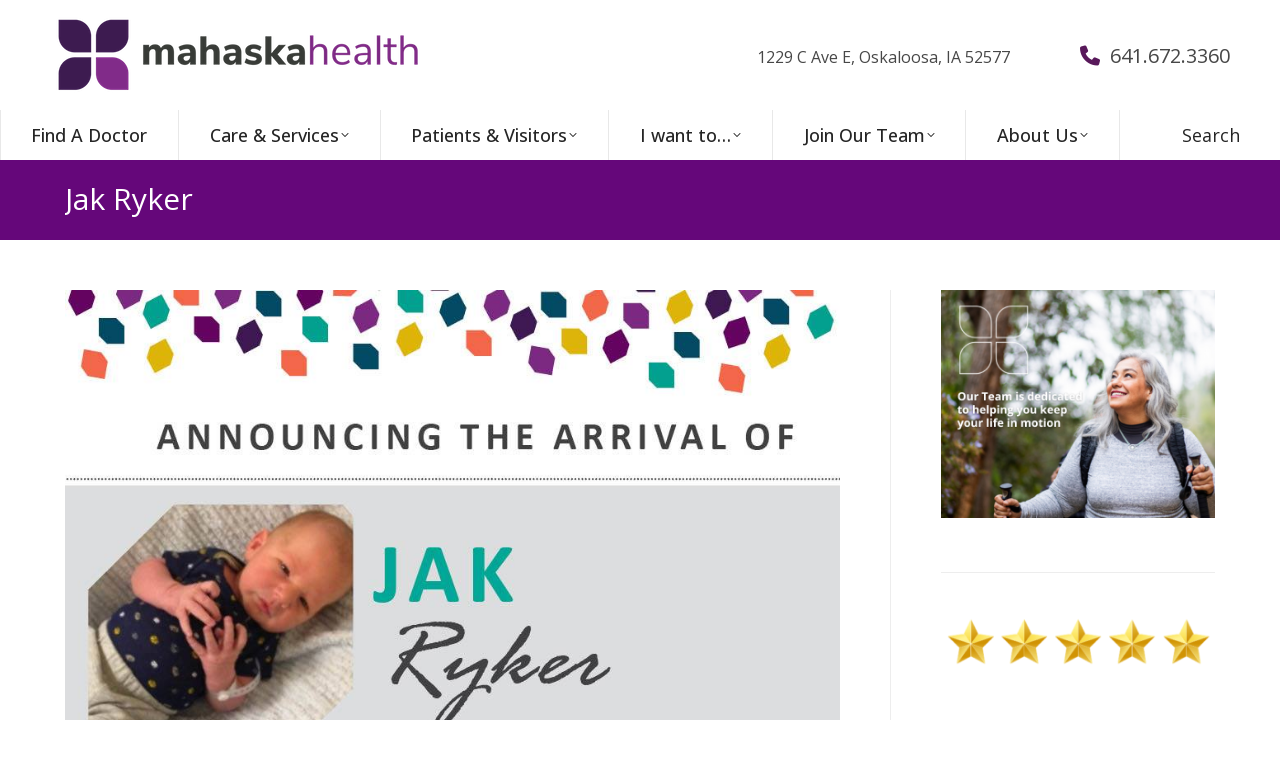

--- FILE ---
content_type: text/html; charset=UTF-8
request_url: https://www.mahaskahealth.org/blog/2019/06/04/jak-ryker/
body_size: 18536
content:
<!DOCTYPE html> <!--[if !(IE 6) | !(IE 7) | !(IE 8)  ]><!--><html lang="en-US" prefix="og: https://ogp.me/ns#" class="no-js"> <!--<![endif]--><head><meta charset="UTF-8" /><meta name="viewport" content="width=device-width, initial-scale=1, maximum-scale=1, user-scalable=0"/><meta name="theme-color" content="#58185a"/><link rel="stylesheet" id="ao_optimized_gfonts" href="https://fonts.googleapis.com/css?family=Open+Sans:300,400,400italic,400normal,500,500normal,600,700,700normal%7CMontserrat:300,400,600,700%7CRoboto:400,600,700%7Chttp://Allura%7CBitter%7CLato%7CLibre+Baskerville%7CMontserrat%7CNeuton%7COpen+Sans%7CPacifico%7CRaleway%7CRoboto%7CSacramento%7CVarela+Round%7CLato%7COpen%20Sans%7CLibre%20Baskerville%7CMontserrat%7CNeuton%7CRaleway%7CRoboto%7CSacramento%7CVarela%20Round%7CPacifico%7CBitter%7Chttp://Allura%7CBitter%7CLato%7CLibre+Baskerville%7CMontserrat%7CNeuton%7COpen+Sans%7CPacifico%7CRaleway%7CRoboto%7CSacramento%7CVarela+Round%7CLato%7COpen%20Sans%7CLibre%20Baskerville%7CMontserrat%7CNeuton%7CRaleway%7CRoboto%7CSacramento%7CVarela%20Round%7CPacifico%7CBitter%7Chttp://Allura%7CBitter%7CLato%7CLibre+Baskerville%7CMontserrat%7CNeuton%7COpen+Sans%7CPacifico%7CRaleway%7CRoboto%7CSacramento%7CVarela+Round%7CLato%7COpen%20Sans%7CLibre%20Baskerville%7CMontserrat%7CNeuton%7CRaleway%7CRoboto%7CSacramento%7CVarela%20Round%7CPacifico%7CBitter%7Chttp://Allura%7CBitter%7CLato%7CLibre+Baskerville%7CMontserrat%7CNeuton%7COpen+Sans%7CPacifico%7CRaleway%7CRoboto%7CSacramento%7CVarela+Round%7CLato%7COpen%20Sans%7CLibre%20Baskerville%7CMontserrat%7CNeuton%7CRaleway%7CRoboto%7CSacramento%7CVarela%20Round%7CPacifico%7CBitter%7Chttp://Allura%7CBitter%7CLato%7CLibre+Baskerville%7CMontserrat%7CNeuton%7COpen+Sans%7CPacifico%7CRaleway%7CRoboto%7CSacramento%7CVarela+Round%7CLato%7COpen%20Sans%7CLibre%20Baskerville%7CMontserrat%7CNeuton%7CRaleway%7CRoboto%7CSacramento%7CVarela%20Round%7CPacifico%7CBitter%7Chttp://Allura%7CBitter%7CLato%7CLibre+Baskerville%7CMontserrat%7CNeuton%7COpen+Sans%7CPacifico%7CRaleway%7CRoboto%7CSacramento%7CVarela+Round%7CLato%7COpen%20Sans%7CLibre%20Baskerville%7CMontserrat%7CNeuton%7CRaleway%7CRoboto%7CSacramento%7CVarela%20Round%7CPacifico%7CBitter%7Chttp://Allura%7CBitter%7CLato%7CLibre+Baskerville%7CMontserrat%7CNeuton%7COpen+Sans%7CPacifico%7CRaleway%7CRoboto%7CSacramento%7CVarela+Round%7CLato%7COpen%20Sans%7CLibre%20Baskerville%7CMontserrat%7CNeuton%7CRaleway%7CRoboto%7CSacramento%7CVarela%20Round%7CPacifico%7CBitter%7Chttp://Allura%7CBitter%7CLato%7CLibre+Baskerville%7CMontserrat%7CNeuton%7COpen+Sans%7CPacifico%7CRaleway%7CRoboto%7CSacramento%7CVarela+Round%7CLato%7COpen%20Sans%7CLibre%20Baskerville%7CMontserrat%7CNeuton%7CRaleway%7CRoboto%7CSacramento%7CVarela%20Round%7CPacifico%7CBitter%7Chttp://Allura%7CBitter%7CLato%7CLibre+Baskerville%7CMontserrat%7CNeuton%7COpen+Sans%7CPacifico%7CRaleway%7CRoboto%7CSacramento%7CVarela+Round%7CLato%7COpen%20Sans%7CLibre%20Baskerville%7CMontserrat%7CNeuton%7CRaleway%7CRoboto%7CSacramento%7CVarela%20Round%7CPacifico%7CBitter%7Chttp://Allura%7CBitter%7CLato%7CLibre+Baskerville%7CMontserrat%7CNeuton%7COpen+Sans%7CPacifico%7CRaleway%7CRoboto%7CSacramento%7CVarela+Round%7CLato%7COpen%20Sans%7CLibre%20Baskerville%7CMontserrat%7CNeuton%7CRaleway%7CRoboto%7CSacramento%7CVarela%20Round%7CPacifico%7CBitter%7Chttp://Allura%7CBitter%7CLato%7CLibre+Baskerville%7CMontserrat%7CNeuton%7COpen+Sans%7CPacifico%7CRaleway%7CRoboto%7CSacramento%7CVarela+Round%7CLato%7COpen%20Sans%7CLibre%20Baskerville%7CMontserrat%7CNeuton%7CRaleway%7CRoboto%7CSacramento%7CVarela%20Round%7CPacifico%7CBitter%7Chttp://Allura%7CBitter%7CLato%7CLibre+Baskerville%7CMontserrat%7CNeuton%7COpen+Sans%7CPacifico%7CRaleway%7CRoboto%7CSacramento%7CVarela+Round%7CLato%7COpen%20Sans%7CLibre%20Baskerville%7CMontserrat%7CNeuton%7CRaleway%7CRoboto%7CSacramento%7CVarela%20Round%7CPacifico%7CBitter&amp;display=swap"><link rel="profile" href="https://gmpg.org/xfn/11" /><title>Jak Ryker - Mahaska Health</title><meta name="description" content="Delivering Physician Shawn Richmond, MD"/><meta name="robots" content="follow, index, max-snippet:-1, max-video-preview:-1, max-image-preview:large"/><link rel="canonical" href="https://www.mahaskahealth.org/blog/2019/06/04/jak-ryker/" /><meta property="og:locale" content="en_US" /><meta property="og:type" content="article" /><meta property="og:title" content="Jak Ryker - Mahaska Health" /><meta property="og:description" content="Delivering Physician Shawn Richmond, MD" /><meta property="og:url" content="https://www.mahaskahealth.org/blog/2019/06/04/jak-ryker/" /><meta property="og:site_name" content="Mahaska Health" /><meta property="article:publisher" content="https://www.facebook.com/mahaskahealth" /><meta property="article:section" content="2019" /><meta property="og:updated_time" content="2020-01-31T15:32:43-06:00" /><meta property="og:image" content="https://www.mahaskahealth.org/wp-content/uploads/2020/01/62190110_2360333047343077_4703637965404897280_n.jpg" /><meta property="og:image:secure_url" content="https://www.mahaskahealth.org/wp-content/uploads/2020/01/62190110_2360333047343077_4703637965404897280_n.jpg" /><meta property="og:image:width" content="940" /><meta property="og:image:height" content="788" /><meta property="og:image:alt" content="Jak Ryker" /><meta property="og:image:type" content="image/jpeg" /><meta property="article:published_time" content="2019-06-04T15:25:57-05:00" /><meta property="article:modified_time" content="2020-01-31T15:32:43-06:00" /><meta name="twitter:card" content="summary_large_image" /><meta name="twitter:title" content="Jak Ryker - Mahaska Health" /><meta name="twitter:description" content="Delivering Physician Shawn Richmond, MD" /><meta name="twitter:image" content="https://www.mahaskahealth.org/wp-content/uploads/2020/01/62190110_2360333047343077_4703637965404897280_n.jpg" /><meta name="twitter:label1" content="Written by" /><meta name="twitter:data1" content="Mahaska Health" /><meta name="twitter:label2" content="Time to read" /><meta name="twitter:data2" content="Less than a minute" /> <script type="application/ld+json" class="rank-math-schema-pro">{"@context":"https://schema.org","@graph":[{"@type":"Place","@id":"https://www.mahaskahealth.org/#place","geo":{"@type":"GeoCoordinates","latitude":"41.3005019","longitude":"-92.6296842"},"hasMap":"https://www.google.com/maps/search/?api=1&amp;query=41.3005019,-92.6296842","address":{"@type":"PostalAddress","streetAddress":"1229 C Ave E","addressLocality":"Oskaloosa","addressRegion":"IA","postalCode":"52577","addressCountry":"United States"}},{"@type":["MedicalOrganization","Organization"],"@id":"https://www.mahaskahealth.org/#organization","name":"Mahaska Health","url":"https://mahaskahealth.org","sameAs":["https://www.facebook.com/mahaskahealth"],"address":{"@type":"PostalAddress","streetAddress":"1229 C Ave E","addressLocality":"Oskaloosa","addressRegion":"IA","postalCode":"52577","addressCountry":"United States"},"logo":{"@type":"ImageObject","@id":"https://www.mahaskahealth.org/#logo","url":"https://www.mahaskahealth.org/wp-content/uploads/2022/01/Mahaska-Health-logo-1-22-favicon6.png","contentUrl":"https://www.mahaskahealth.org/wp-content/uploads/2022/01/Mahaska-Health-logo-1-22-favicon6.png","caption":"Mahaska Health","inLanguage":"en-US","width":"152","height":"151"},"contactPoint":[{"@type":"ContactPoint","telephone":"(641) 672-3100","contactType":"customer support"}],"location":{"@id":"https://www.mahaskahealth.org/#place"}},{"@type":"WebSite","@id":"https://www.mahaskahealth.org/#website","url":"https://www.mahaskahealth.org","name":"Mahaska Health","publisher":{"@id":"https://www.mahaskahealth.org/#organization"},"inLanguage":"en-US"},{"@type":"ImageObject","@id":"https://www.mahaskahealth.org/wp-content/uploads/2020/01/62190110_2360333047343077_4703637965404897280_n.jpg","url":"https://www.mahaskahealth.org/wp-content/uploads/2020/01/62190110_2360333047343077_4703637965404897280_n.jpg","width":"940","height":"788","inLanguage":"en-US"},{"@type":"WebPage","@id":"https://www.mahaskahealth.org/blog/2019/06/04/jak-ryker/#webpage","url":"https://www.mahaskahealth.org/blog/2019/06/04/jak-ryker/","name":"Jak Ryker - Mahaska Health","datePublished":"2019-06-04T15:25:57-05:00","dateModified":"2020-01-31T15:32:43-06:00","isPartOf":{"@id":"https://www.mahaskahealth.org/#website"},"primaryImageOfPage":{"@id":"https://www.mahaskahealth.org/wp-content/uploads/2020/01/62190110_2360333047343077_4703637965404897280_n.jpg"},"inLanguage":"en-US"},{"@type":"Person","@id":"https://www.mahaskahealth.org/blog/2019/06/04/jak-ryker/#author","name":"Mahaska Health","image":{"@type":"ImageObject","@id":"https://secure.gravatar.com/avatar/07d5cca80644dbc506c99a6221130f9abd95a4658ca3e03bc63177b5a6f0b588?s=96&amp;d=mm&amp;r=g","url":"https://secure.gravatar.com/avatar/07d5cca80644dbc506c99a6221130f9abd95a4658ca3e03bc63177b5a6f0b588?s=96&amp;d=mm&amp;r=g","caption":"Mahaska Health","inLanguage":"en-US"},"worksFor":{"@id":"https://www.mahaskahealth.org/#organization"}},{"@type":"Article","headline":"Jak Ryker - Mahaska Health","datePublished":"2019-06-04T15:25:57-05:00","dateModified":"2020-01-31T15:32:43-06:00","articleSection":"2019, Announcements, Web Nursery","author":{"@id":"https://www.mahaskahealth.org/blog/2019/06/04/jak-ryker/#author","name":"Mahaska Health"},"publisher":{"@id":"https://www.mahaskahealth.org/#organization"},"description":"Delivering Physician Shawn Richmond, MD","name":"Jak Ryker - Mahaska Health","@id":"https://www.mahaskahealth.org/blog/2019/06/04/jak-ryker/#richSnippet","isPartOf":{"@id":"https://www.mahaskahealth.org/blog/2019/06/04/jak-ryker/#webpage"},"image":{"@id":"https://www.mahaskahealth.org/wp-content/uploads/2020/01/62190110_2360333047343077_4703637965404897280_n.jpg"},"inLanguage":"en-US","mainEntityOfPage":{"@id":"https://www.mahaskahealth.org/blog/2019/06/04/jak-ryker/#webpage"}}]}</script> <link rel='dns-prefetch' href='//www.mahaskahealth.org' /><link rel='dns-prefetch' href='//www.googletagmanager.com' /><link href='https://connect.facebook.com' rel='preconnect' /><link href='https://fonts.gstatic.com' crossorigin='anonymous' rel='preconnect' /><link rel="alternate" type="application/rss+xml" title="Mahaska Health &raquo; Feed" href="https://www.mahaskahealth.org/feed/" /><link rel="alternate" title="oEmbed (JSON)" type="application/json+oembed" href="https://www.mahaskahealth.org/wp-json/oembed/1.0/embed?url=https%3A%2F%2Fwww.mahaskahealth.org%2Fblog%2F2019%2F06%2F04%2Fjak-ryker%2F" /><link rel="alternate" title="oEmbed (XML)" type="text/xml+oembed" href="https://www.mahaskahealth.org/wp-json/oembed/1.0/embed?url=https%3A%2F%2Fwww.mahaskahealth.org%2Fblog%2F2019%2F06%2F04%2Fjak-ryker%2F&#038;format=xml" /><style id='wp-img-auto-sizes-contain-inline-css'>img:is([sizes=auto i],[sizes^="auto," i]){contain-intrinsic-size:3000px 1500px}
/*# sourceURL=wp-img-auto-sizes-contain-inline-css */</style><style id='classic-theme-styles-inline-css'>/*! This file is auto-generated */
.wp-block-button__link{color:#fff;background-color:#32373c;border-radius:9999px;box-shadow:none;text-decoration:none;padding:calc(.667em + 2px) calc(1.333em + 2px);font-size:1.125em}.wp-block-file__button{background:#32373c;color:#fff;text-decoration:none}
/*# sourceURL=/wp-includes/css/classic-themes.min.css */</style><link rel='stylesheet' id='the7-font-css' href='https://mahaskahealth.org/wp-content/themes/dt-the7/fonts/icomoon-the7-font/icomoon-the7-font.min.css?ver=14.2.0' media='all' /><link rel='stylesheet' id='the7-awesome-fonts-css' href='https://mahaskahealth.org/wp-content/themes/dt-the7/fonts/FontAwesome/css/all.min.css?ver=14.2.0' media='all' /><link rel='stylesheet' id='the7-awesome-fonts-back-css' href='https://mahaskahealth.org/wp-content/themes/dt-the7/fonts/FontAwesome/back-compat.min.css?ver=14.2.0' media='all' /><link rel='stylesheet' id='the7-Defaults-css' href='https://mahaskahealth.org/wp-content/uploads/smile_fonts/Defaults/Defaults.css?ver=6.9' media='all' /><link rel='stylesheet' id='the7-icomoon-brankic-32x32-css' href='https://mahaskahealth.org/wp-content/uploads/smile_fonts/icomoon-brankic-32x32/icomoon-brankic-32x32.css?ver=6.9' media='all' /><link rel='stylesheet' id='the7-icomoon-free-social-contact-16x16-css' href='https://mahaskahealth.org/wp-content/uploads/smile_fonts/icomoon-free-social-contact-16x16/icomoon-free-social-contact-16x16.css?ver=6.9' media='all' /><link rel='stylesheet' id='dt-main-css' href='https://mahaskahealth.org/wp-content/themes/dt-the7/css/main.min.css?ver=14.2.0' media='all' /><style id='dt-main-inline-css'>body #load {
  display: block;
  height: 100%;
  overflow: hidden;
  position: fixed;
  width: 100%;
  z-index: 9901;
  opacity: 1;
  visibility: visible;
  transition: all .35s ease-out;
}
.load-wrap {
  width: 100%;
  height: 100%;
  background-position: center center;
  background-repeat: no-repeat;
  text-align: center;
  display: -ms-flexbox;
  display: -ms-flex;
  display: flex;
  -ms-align-items: center;
  -ms-flex-align: center;
  align-items: center;
  -ms-flex-flow: column wrap;
  flex-flow: column wrap;
  -ms-flex-pack: center;
  -ms-justify-content: center;
  justify-content: center;
}
.load-wrap > svg {
  position: absolute;
  top: 50%;
  left: 50%;
  transform: translate(-50%,-50%);
}
#load {
  background: var(--the7-elementor-beautiful-loading-bg,#ffffff);
  --the7-beautiful-spinner-color2: var(--the7-beautiful-spinner-color,#58185a);
}

/*# sourceURL=dt-main-inline-css */</style><link rel='stylesheet' id='the7-custom-scrollbar-css' href='https://mahaskahealth.org/wp-content/themes/dt-the7/lib/custom-scrollbar/custom-scrollbar.min.css?ver=14.2.0' media='all' /><link rel='stylesheet' id='the7-wpbakery-css' href='https://mahaskahealth.org/wp-content/themes/dt-the7/css/wpbakery.min.css?ver=14.2.0' media='all' /><link rel='stylesheet' id='the7-core-css' href='https://mahaskahealth.org/wp-content/plugins/dt-the7-core/assets/css/post-type.min.css?ver=2.7.12' media='all' /><link rel='stylesheet' id='the7-css-vars-css' href='https://mahaskahealth.org/wp-content/uploads/the7-css/css-vars.css?ver=32cd9a868dda' media='all' /><link rel='stylesheet' id='dt-custom-css' href='https://mahaskahealth.org/wp-content/uploads/the7-css/custom.css?ver=32cd9a868dda' media='all' /><link rel='stylesheet' id='dt-media-css' href='https://mahaskahealth.org/wp-content/uploads/the7-css/media.css?ver=32cd9a868dda' media='all' /><link rel='stylesheet' id='the7-mega-menu-css' href='https://mahaskahealth.org/wp-content/uploads/the7-css/mega-menu.css?ver=32cd9a868dda' media='all' /><link rel='stylesheet' id='the7-elements-albums-portfolio-css' href='https://mahaskahealth.org/wp-content/uploads/the7-css/the7-elements-albums-portfolio.css?ver=32cd9a868dda' media='all' /><link rel='stylesheet' id='the7-elements-css' href='https://mahaskahealth.org/wp-content/uploads/the7-css/post-type-dynamic.css?ver=32cd9a868dda' media='all' /><link rel='stylesheet' id='style-css' href='https://mahaskahealth.org/wp-content/themes/dt-the7/style.css?ver=14.2.0' media='all' /><link rel='stylesheet' id='convert-plus-module-main-style-css' href='https://mahaskahealth.org/wp-content/cache/autoptimize/css/autoptimize_single_8b50ca1882882f70c35d51af7600d8c7.css?ver=3.6.2' media='all' /><link rel='stylesheet' id='convert-plus-modal-style-css' href='https://mahaskahealth.org/wp-content/plugins/convertplug/modules/modal/assets/css/modal.min.css?ver=3.6.2' media='all' /><link rel='stylesheet' id='cp-animate-slide-css' href='https://mahaskahealth.org/wp-content/plugins/convertplug/modules/assets/css/minified-animation/slide.min.css?ver=3.6.2' media='all' /><link rel='stylesheet' id='convert-plus-info-bar-style-css' href='https://mahaskahealth.org/wp-content/plugins/convertplug/modules/info_bar/assets/css/info_bar.min.css?ver=3.6.2' media='all' /><link rel='stylesheet' id='timed-content-css-css' href='https://mahaskahealth.org/wp-content/cache/autoptimize/css/autoptimize_single_8fa2921cd363995fb36f132369bb94a2.css?ver=2.97' media='all' /> <script src="https://mahaskahealth.org/wp-includes/js/jquery/jquery.min.js?ver=3.7.1" id="jquery-core-js"></script> <script src="https://mahaskahealth.org/wp-includes/js/jquery/jquery-migrate.min.js?ver=3.4.1" id="jquery-migrate-js"></script> <script id="dt-above-fold-js-extra">var dtLocal = {"themeUrl":"https://www.mahaskahealth.org/wp-content/themes/dt-the7","passText":"To view this protected post, enter the password below:","moreButtonText":{"loading":"Loading...","loadMore":"Load more"},"postID":"2979","ajaxurl":"https://www.mahaskahealth.org/wp-admin/admin-ajax.php","REST":{"baseUrl":"https://www.mahaskahealth.org/wp-json/the7/v1","endpoints":{"sendMail":"/send-mail"}},"contactMessages":{"required":"One or more fields have an error. Please check and try again.","terms":"Please accept the privacy policy.","fillTheCaptchaError":"Please, fill the captcha."},"captchaSiteKey":"","ajaxNonce":"cf208e0643","pageData":"","themeSettings":{"smoothScroll":"on","lazyLoading":false,"desktopHeader":{"height":160},"ToggleCaptionEnabled":"disabled","ToggleCaption":"Navigation","floatingHeader":{"showAfter":260,"showMenu":true,"height":60,"logo":{"showLogo":false,"html":"","url":"https://www.mahaskahealth.org/"}},"topLine":{"floatingTopLine":{"logo":{"showLogo":false,"html":""}}},"mobileHeader":{"firstSwitchPoint":990,"secondSwitchPoint":700,"firstSwitchPointHeight":70,"secondSwitchPointHeight":70,"mobileToggleCaptionEnabled":"disabled","mobileToggleCaption":"Menu"},"stickyMobileHeaderFirstSwitch":{"logo":{"html":"\u003Cimg class=\" preload-me\" src=\"https://www.mahaskahealth.org/wp-content/uploads/2025/06/Mahaska-Health-2025-tablet.png\" srcset=\"https://www.mahaskahealth.org/wp-content/uploads/2025/06/Mahaska-Health-2025-tablet.png 375w, https://www.mahaskahealth.org/wp-content/uploads/2025/06/Mahaska-Health-2025-1.png 750w\" width=\"375\" height=\"83\"   sizes=\"375px\" alt=\"Mahaska Health\" /\u003E"}},"stickyMobileHeaderSecondSwitch":{"logo":{"html":"\u003Cimg class=\" preload-me\" src=\"https://www.mahaskahealth.org/wp-content/uploads/2025/06/Mahaska-Health-2025-mobile.png\" srcset=\"https://www.mahaskahealth.org/wp-content/uploads/2025/06/Mahaska-Health-2025-mobile.png 220w, https://www.mahaskahealth.org/wp-content/uploads/2025/06/Mahaska-Health-2025-tablet.png 375w\" width=\"220\" height=\"48\"   sizes=\"220px\" alt=\"Mahaska Health\" /\u003E"}},"sidebar":{"switchPoint":970},"boxedWidth":"1280px"},"VCMobileScreenWidth":"768"};
var dtShare = {"shareButtonText":{"facebook":"Share on Facebook","twitter":"Share on X","pinterest":"Pin it","linkedin":"Share on Linkedin","whatsapp":"Share on Whatsapp"},"overlayOpacity":"85"};
//# sourceURL=dt-above-fold-js-extra</script> <script src="https://mahaskahealth.org/wp-content/themes/dt-the7/js/above-the-fold.min.js?ver=14.2.0" id="dt-above-fold-js"></script> 
 <script src="https://www.googletagmanager.com/gtag/js?id=GT-NMJXCZW" id="google_gtagjs-js" async></script> <script id="google_gtagjs-js-after">window.dataLayer = window.dataLayer || [];function gtag(){dataLayer.push(arguments);}
gtag("set","linker",{"domains":["www.mahaskahealth.org"]});
gtag("js", new Date());
gtag("set", "developer_id.dZTNiMT", true);
gtag("config", "GT-NMJXCZW");
 window._googlesitekit = window._googlesitekit || {}; window._googlesitekit.throttledEvents = []; window._googlesitekit.gtagEvent = (name, data) => { var key = JSON.stringify( { name, data } ); if ( !! window._googlesitekit.throttledEvents[ key ] ) { return; } window._googlesitekit.throttledEvents[ key ] = true; setTimeout( () => { delete window._googlesitekit.throttledEvents[ key ]; }, 5 ); gtag( "event", name, { ...data, event_source: "site-kit" } ); }; 
//# sourceURL=google_gtagjs-js-after</script> <script src="https://mahaskahealth.org/wp-content/cache/autoptimize/js/autoptimize_single_de818bd41aff94a0b6df668029f66773.js?ver=2.97" id="timed-content_js-js"></script> <script></script><link rel="https://api.w.org/" href="https://www.mahaskahealth.org/wp-json/" /><link rel="alternate" title="JSON" type="application/json" href="https://www.mahaskahealth.org/wp-json/wp/v2/posts/2979" /><link rel="EditURI" type="application/rsd+xml" title="RSD" href="https://www.mahaskahealth.org/xmlrpc.php?rsd" /><link rel='shortlink' href='https://www.mahaskahealth.org/?p=2979' /><meta name="generator" content="Site Kit by Google 1.171.0" /><meta name="generator" content="Powered by WPBakery Page Builder - drag and drop page builder for WordPress."/>  <script>( function( w, d, s, l, i ) {
				w[l] = w[l] || [];
				w[l].push( {'gtm.start': new Date().getTime(), event: 'gtm.js'} );
				var f = d.getElementsByTagName( s )[0],
					j = d.createElement( s ), dl = l != 'dataLayer' ? '&l=' + l : '';
				j.async = true;
				j.src = 'https://www.googletagmanager.com/gtm.js?id=' + i + dl;
				f.parentNode.insertBefore( j, f );
			} )( window, document, 'script', 'dataLayer', 'GTM-TMCJGGP' );</script> <meta name="generator" content="Powered by Slider Revolution 6.7.38 - responsive, Mobile-Friendly Slider Plugin for WordPress with comfortable drag and drop interface." /> <script type="text/javascript" id="the7-loader-script">document.addEventListener("DOMContentLoaded", function(event) {
	var load = document.getElementById("load");
	if(!load.classList.contains('loader-removed')){
		var removeLoading = setTimeout(function() {
			load.className += " loader-removed";
		}, 300);
	}
});</script> <link rel="icon" href="https://www.mahaskahealth.org/wp-content/uploads/2022/01/Mahaska-Health-logo-1-22-favicon1.png" type="image/png" sizes="16x16"/><link rel="icon" href="https://www.mahaskahealth.org/wp-content/uploads/2022/01/Mahaska-Health-logo-1-22-favicon2.png" type="image/png" sizes="32x32"/><link rel="apple-touch-icon" href="https://www.mahaskahealth.org/wp-content/uploads/2022/01/Mahaska-Health-logo-1-22-favicon3.png"><link rel="apple-touch-icon" sizes="76x76" href="https://www.mahaskahealth.org/wp-content/uploads/2022/01/Mahaska-Health-logo-1-22-favicon4.png"><link rel="apple-touch-icon" sizes="120x120" href="https://www.mahaskahealth.org/wp-content/uploads/2022/01/Mahaska-Health-logo-1-22-favicon5.png"><link rel="apple-touch-icon" sizes="152x152" href="https://www.mahaskahealth.org/wp-content/uploads/2022/01/Mahaska-Health-logo-1-22-favicon6.png"><script>function setREVStartSize(e){
			//window.requestAnimationFrame(function() {
				window.RSIW = window.RSIW===undefined ? window.innerWidth : window.RSIW;
				window.RSIH = window.RSIH===undefined ? window.innerHeight : window.RSIH;
				try {
					var pw = document.getElementById(e.c).parentNode.offsetWidth,
						newh;
					pw = pw===0 || isNaN(pw) || (e.l=="fullwidth" || e.layout=="fullwidth") ? window.RSIW : pw;
					e.tabw = e.tabw===undefined ? 0 : parseInt(e.tabw);
					e.thumbw = e.thumbw===undefined ? 0 : parseInt(e.thumbw);
					e.tabh = e.tabh===undefined ? 0 : parseInt(e.tabh);
					e.thumbh = e.thumbh===undefined ? 0 : parseInt(e.thumbh);
					e.tabhide = e.tabhide===undefined ? 0 : parseInt(e.tabhide);
					e.thumbhide = e.thumbhide===undefined ? 0 : parseInt(e.thumbhide);
					e.mh = e.mh===undefined || e.mh=="" || e.mh==="auto" ? 0 : parseInt(e.mh,0);
					if(e.layout==="fullscreen" || e.l==="fullscreen")
						newh = Math.max(e.mh,window.RSIH);
					else{
						e.gw = Array.isArray(e.gw) ? e.gw : [e.gw];
						for (var i in e.rl) if (e.gw[i]===undefined || e.gw[i]===0) e.gw[i] = e.gw[i-1];
						e.gh = e.el===undefined || e.el==="" || (Array.isArray(e.el) && e.el.length==0)? e.gh : e.el;
						e.gh = Array.isArray(e.gh) ? e.gh : [e.gh];
						for (var i in e.rl) if (e.gh[i]===undefined || e.gh[i]===0) e.gh[i] = e.gh[i-1];
											
						var nl = new Array(e.rl.length),
							ix = 0,
							sl;
						e.tabw = e.tabhide>=pw ? 0 : e.tabw;
						e.thumbw = e.thumbhide>=pw ? 0 : e.thumbw;
						e.tabh = e.tabhide>=pw ? 0 : e.tabh;
						e.thumbh = e.thumbhide>=pw ? 0 : e.thumbh;
						for (var i in e.rl) nl[i] = e.rl[i]<window.RSIW ? 0 : e.rl[i];
						sl = nl[0];
						for (var i in nl) if (sl>nl[i] && nl[i]>0) { sl = nl[i]; ix=i;}
						var m = pw>(e.gw[ix]+e.tabw+e.thumbw) ? 1 : (pw-(e.tabw+e.thumbw)) / (e.gw[ix]);
						newh =  (e.gh[ix] * m) + (e.tabh + e.thumbh);
					}
					var el = document.getElementById(e.c);
					if (el!==null && el) el.style.height = newh+"px";
					el = document.getElementById(e.c+"_wrapper");
					if (el!==null && el) {
						el.style.height = newh+"px";
						el.style.display = "block";
					}
				} catch(e){
					console.log("Failure at Presize of Slider:" + e)
				}
			//});
		  };</script> <noscript><style>.wpb_animate_when_almost_visible { opacity: 1; }</style></noscript> <script async src="https://www.googletagmanager.com/gtag/js?id=UA-20854403-1"></script> <style id='the7-custom-inline-css' type='text/css'>/* Pricing tables paddings */
.custom_pricing_box .ult_pricing_table .ult_price_link {padding-bottom: 30px;}
.custom_pricing_box .ult_pricing_table .ult_pricing_heading {padding-bottom:0px; padding-top:15px;}
/* Top Bar Menu Background */
ul#header_microwidget2-menu.mini-sub-nav {background: #58185a;}
#header_microwidget2-menu .menu-text {
color: #ffffff;
}
/* Accordion Titles */
.vc_tta-title-text {
    line-height: 1.5;
}</style><style id='wp-block-search-inline-css'>.wp-block-search__button{margin-left:10px;word-break:normal}.wp-block-search__button.has-icon{line-height:0}.wp-block-search__button svg{height:1.25em;min-height:24px;min-width:24px;width:1.25em;fill:currentColor;vertical-align:text-bottom}:where(.wp-block-search__button){border:1px solid #ccc;padding:6px 10px}.wp-block-search__inside-wrapper{display:flex;flex:auto;flex-wrap:nowrap;max-width:100%}.wp-block-search__label{width:100%}.wp-block-search.wp-block-search__button-only .wp-block-search__button{box-sizing:border-box;display:flex;flex-shrink:0;justify-content:center;margin-left:0;max-width:100%}.wp-block-search.wp-block-search__button-only .wp-block-search__inside-wrapper{min-width:0!important;transition-property:width}.wp-block-search.wp-block-search__button-only .wp-block-search__input{flex-basis:100%;transition-duration:.3s}.wp-block-search.wp-block-search__button-only.wp-block-search__searchfield-hidden,.wp-block-search.wp-block-search__button-only.wp-block-search__searchfield-hidden .wp-block-search__inside-wrapper{overflow:hidden}.wp-block-search.wp-block-search__button-only.wp-block-search__searchfield-hidden .wp-block-search__input{border-left-width:0!important;border-right-width:0!important;flex-basis:0;flex-grow:0;margin:0;min-width:0!important;padding-left:0!important;padding-right:0!important;width:0!important}:where(.wp-block-search__input){appearance:none;border:1px solid #949494;flex-grow:1;font-family:inherit;font-size:inherit;font-style:inherit;font-weight:inherit;letter-spacing:inherit;line-height:inherit;margin-left:0;margin-right:0;min-width:3rem;padding:8px;text-decoration:unset!important;text-transform:inherit}:where(.wp-block-search__button-inside .wp-block-search__inside-wrapper){background-color:#fff;border:1px solid #949494;box-sizing:border-box;padding:4px}:where(.wp-block-search__button-inside .wp-block-search__inside-wrapper) .wp-block-search__input{border:none;border-radius:0;padding:0 4px}:where(.wp-block-search__button-inside .wp-block-search__inside-wrapper) .wp-block-search__input:focus{outline:none}:where(.wp-block-search__button-inside .wp-block-search__inside-wrapper) :where(.wp-block-search__button){padding:4px 8px}.wp-block-search.aligncenter .wp-block-search__inside-wrapper{margin:auto}.wp-block[data-align=right] .wp-block-search.wp-block-search__button-only .wp-block-search__inside-wrapper{float:right}
/*# sourceURL=https://www.mahaskahealth.org/wp-includes/blocks/search/style.min.css */</style><style id='wp-block-search-theme-inline-css'>.wp-block-search .wp-block-search__label{font-weight:700}.wp-block-search__button{border:1px solid #ccc;padding:.375em .625em}
/*# sourceURL=https://www.mahaskahealth.org/wp-includes/blocks/search/theme.min.css */</style><style id='global-styles-inline-css'>:root{--wp--preset--aspect-ratio--square: 1;--wp--preset--aspect-ratio--4-3: 4/3;--wp--preset--aspect-ratio--3-4: 3/4;--wp--preset--aspect-ratio--3-2: 3/2;--wp--preset--aspect-ratio--2-3: 2/3;--wp--preset--aspect-ratio--16-9: 16/9;--wp--preset--aspect-ratio--9-16: 9/16;--wp--preset--color--black: #000000;--wp--preset--color--cyan-bluish-gray: #abb8c3;--wp--preset--color--white: #FFF;--wp--preset--color--pale-pink: #f78da7;--wp--preset--color--vivid-red: #cf2e2e;--wp--preset--color--luminous-vivid-orange: #ff6900;--wp--preset--color--luminous-vivid-amber: #fcb900;--wp--preset--color--light-green-cyan: #7bdcb5;--wp--preset--color--vivid-green-cyan: #00d084;--wp--preset--color--pale-cyan-blue: #8ed1fc;--wp--preset--color--vivid-cyan-blue: #0693e3;--wp--preset--color--vivid-purple: #9b51e0;--wp--preset--color--accent: #58185a;--wp--preset--color--dark-gray: #111;--wp--preset--color--light-gray: #767676;--wp--preset--gradient--vivid-cyan-blue-to-vivid-purple: linear-gradient(135deg,rgb(6,147,227) 0%,rgb(155,81,224) 100%);--wp--preset--gradient--light-green-cyan-to-vivid-green-cyan: linear-gradient(135deg,rgb(122,220,180) 0%,rgb(0,208,130) 100%);--wp--preset--gradient--luminous-vivid-amber-to-luminous-vivid-orange: linear-gradient(135deg,rgb(252,185,0) 0%,rgb(255,105,0) 100%);--wp--preset--gradient--luminous-vivid-orange-to-vivid-red: linear-gradient(135deg,rgb(255,105,0) 0%,rgb(207,46,46) 100%);--wp--preset--gradient--very-light-gray-to-cyan-bluish-gray: linear-gradient(135deg,rgb(238,238,238) 0%,rgb(169,184,195) 100%);--wp--preset--gradient--cool-to-warm-spectrum: linear-gradient(135deg,rgb(74,234,220) 0%,rgb(151,120,209) 20%,rgb(207,42,186) 40%,rgb(238,44,130) 60%,rgb(251,105,98) 80%,rgb(254,248,76) 100%);--wp--preset--gradient--blush-light-purple: linear-gradient(135deg,rgb(255,206,236) 0%,rgb(152,150,240) 100%);--wp--preset--gradient--blush-bordeaux: linear-gradient(135deg,rgb(254,205,165) 0%,rgb(254,45,45) 50%,rgb(107,0,62) 100%);--wp--preset--gradient--luminous-dusk: linear-gradient(135deg,rgb(255,203,112) 0%,rgb(199,81,192) 50%,rgb(65,88,208) 100%);--wp--preset--gradient--pale-ocean: linear-gradient(135deg,rgb(255,245,203) 0%,rgb(182,227,212) 50%,rgb(51,167,181) 100%);--wp--preset--gradient--electric-grass: linear-gradient(135deg,rgb(202,248,128) 0%,rgb(113,206,126) 100%);--wp--preset--gradient--midnight: linear-gradient(135deg,rgb(2,3,129) 0%,rgb(40,116,252) 100%);--wp--preset--font-size--small: 13px;--wp--preset--font-size--medium: 20px;--wp--preset--font-size--large: 36px;--wp--preset--font-size--x-large: 42px;--wp--preset--spacing--20: 0.44rem;--wp--preset--spacing--30: 0.67rem;--wp--preset--spacing--40: 1rem;--wp--preset--spacing--50: 1.5rem;--wp--preset--spacing--60: 2.25rem;--wp--preset--spacing--70: 3.38rem;--wp--preset--spacing--80: 5.06rem;--wp--preset--shadow--natural: 6px 6px 9px rgba(0, 0, 0, 0.2);--wp--preset--shadow--deep: 12px 12px 50px rgba(0, 0, 0, 0.4);--wp--preset--shadow--sharp: 6px 6px 0px rgba(0, 0, 0, 0.2);--wp--preset--shadow--outlined: 6px 6px 0px -3px rgb(255, 255, 255), 6px 6px rgb(0, 0, 0);--wp--preset--shadow--crisp: 6px 6px 0px rgb(0, 0, 0);}:where(.is-layout-flex){gap: 0.5em;}:where(.is-layout-grid){gap: 0.5em;}body .is-layout-flex{display: flex;}.is-layout-flex{flex-wrap: wrap;align-items: center;}.is-layout-flex > :is(*, div){margin: 0;}body .is-layout-grid{display: grid;}.is-layout-grid > :is(*, div){margin: 0;}:where(.wp-block-columns.is-layout-flex){gap: 2em;}:where(.wp-block-columns.is-layout-grid){gap: 2em;}:where(.wp-block-post-template.is-layout-flex){gap: 1.25em;}:where(.wp-block-post-template.is-layout-grid){gap: 1.25em;}.has-black-color{color: var(--wp--preset--color--black) !important;}.has-cyan-bluish-gray-color{color: var(--wp--preset--color--cyan-bluish-gray) !important;}.has-white-color{color: var(--wp--preset--color--white) !important;}.has-pale-pink-color{color: var(--wp--preset--color--pale-pink) !important;}.has-vivid-red-color{color: var(--wp--preset--color--vivid-red) !important;}.has-luminous-vivid-orange-color{color: var(--wp--preset--color--luminous-vivid-orange) !important;}.has-luminous-vivid-amber-color{color: var(--wp--preset--color--luminous-vivid-amber) !important;}.has-light-green-cyan-color{color: var(--wp--preset--color--light-green-cyan) !important;}.has-vivid-green-cyan-color{color: var(--wp--preset--color--vivid-green-cyan) !important;}.has-pale-cyan-blue-color{color: var(--wp--preset--color--pale-cyan-blue) !important;}.has-vivid-cyan-blue-color{color: var(--wp--preset--color--vivid-cyan-blue) !important;}.has-vivid-purple-color{color: var(--wp--preset--color--vivid-purple) !important;}.has-black-background-color{background-color: var(--wp--preset--color--black) !important;}.has-cyan-bluish-gray-background-color{background-color: var(--wp--preset--color--cyan-bluish-gray) !important;}.has-white-background-color{background-color: var(--wp--preset--color--white) !important;}.has-pale-pink-background-color{background-color: var(--wp--preset--color--pale-pink) !important;}.has-vivid-red-background-color{background-color: var(--wp--preset--color--vivid-red) !important;}.has-luminous-vivid-orange-background-color{background-color: var(--wp--preset--color--luminous-vivid-orange) !important;}.has-luminous-vivid-amber-background-color{background-color: var(--wp--preset--color--luminous-vivid-amber) !important;}.has-light-green-cyan-background-color{background-color: var(--wp--preset--color--light-green-cyan) !important;}.has-vivid-green-cyan-background-color{background-color: var(--wp--preset--color--vivid-green-cyan) !important;}.has-pale-cyan-blue-background-color{background-color: var(--wp--preset--color--pale-cyan-blue) !important;}.has-vivid-cyan-blue-background-color{background-color: var(--wp--preset--color--vivid-cyan-blue) !important;}.has-vivid-purple-background-color{background-color: var(--wp--preset--color--vivid-purple) !important;}.has-black-border-color{border-color: var(--wp--preset--color--black) !important;}.has-cyan-bluish-gray-border-color{border-color: var(--wp--preset--color--cyan-bluish-gray) !important;}.has-white-border-color{border-color: var(--wp--preset--color--white) !important;}.has-pale-pink-border-color{border-color: var(--wp--preset--color--pale-pink) !important;}.has-vivid-red-border-color{border-color: var(--wp--preset--color--vivid-red) !important;}.has-luminous-vivid-orange-border-color{border-color: var(--wp--preset--color--luminous-vivid-orange) !important;}.has-luminous-vivid-amber-border-color{border-color: var(--wp--preset--color--luminous-vivid-amber) !important;}.has-light-green-cyan-border-color{border-color: var(--wp--preset--color--light-green-cyan) !important;}.has-vivid-green-cyan-border-color{border-color: var(--wp--preset--color--vivid-green-cyan) !important;}.has-pale-cyan-blue-border-color{border-color: var(--wp--preset--color--pale-cyan-blue) !important;}.has-vivid-cyan-blue-border-color{border-color: var(--wp--preset--color--vivid-cyan-blue) !important;}.has-vivid-purple-border-color{border-color: var(--wp--preset--color--vivid-purple) !important;}.has-vivid-cyan-blue-to-vivid-purple-gradient-background{background: var(--wp--preset--gradient--vivid-cyan-blue-to-vivid-purple) !important;}.has-light-green-cyan-to-vivid-green-cyan-gradient-background{background: var(--wp--preset--gradient--light-green-cyan-to-vivid-green-cyan) !important;}.has-luminous-vivid-amber-to-luminous-vivid-orange-gradient-background{background: var(--wp--preset--gradient--luminous-vivid-amber-to-luminous-vivid-orange) !important;}.has-luminous-vivid-orange-to-vivid-red-gradient-background{background: var(--wp--preset--gradient--luminous-vivid-orange-to-vivid-red) !important;}.has-very-light-gray-to-cyan-bluish-gray-gradient-background{background: var(--wp--preset--gradient--very-light-gray-to-cyan-bluish-gray) !important;}.has-cool-to-warm-spectrum-gradient-background{background: var(--wp--preset--gradient--cool-to-warm-spectrum) !important;}.has-blush-light-purple-gradient-background{background: var(--wp--preset--gradient--blush-light-purple) !important;}.has-blush-bordeaux-gradient-background{background: var(--wp--preset--gradient--blush-bordeaux) !important;}.has-luminous-dusk-gradient-background{background: var(--wp--preset--gradient--luminous-dusk) !important;}.has-pale-ocean-gradient-background{background: var(--wp--preset--gradient--pale-ocean) !important;}.has-electric-grass-gradient-background{background: var(--wp--preset--gradient--electric-grass) !important;}.has-midnight-gradient-background{background: var(--wp--preset--gradient--midnight) !important;}.has-small-font-size{font-size: var(--wp--preset--font-size--small) !important;}.has-medium-font-size{font-size: var(--wp--preset--font-size--medium) !important;}.has-large-font-size{font-size: var(--wp--preset--font-size--large) !important;}.has-x-large-font-size{font-size: var(--wp--preset--font-size--x-large) !important;}
/*# sourceURL=global-styles-inline-css */</style><link rel='stylesheet' id='so-css-dt-the7-css' href='https://mahaskahealth.org/wp-content/uploads/so-css/so-css-dt-the7.css?ver=1767210063' media='all' /><link rel='stylesheet' id='blank-cp_id_c3d2e-css' href='https://mahaskahealth.org/wp-content/plugins/convertplug/modules/info_bar/assets/demos/blank/blank.min.css?ver=3.6.2' media='all' /><link rel='stylesheet' id='blank-cp_id_4bbb3-css' href='https://mahaskahealth.org/wp-content/plugins/convertplug/modules/info_bar/assets/demos/blank/blank.min.css?ver=3.6.2' media='all' /><link rel='stylesheet' id='blank-cp_id_08bfc-css' href='https://mahaskahealth.org/wp-content/plugins/convertplug/modules/info_bar/assets/demos/blank/blank.min.css?ver=3.6.2' media='all' /><link rel='stylesheet' id='blank-cp_id_3bbba-css' href='https://mahaskahealth.org/wp-content/plugins/convertplug/modules/info_bar/assets/demos/blank/blank.min.css?ver=3.6.2' media='all' /><link rel='stylesheet' id='blank-cp_id_c418e-css' href='https://mahaskahealth.org/wp-content/plugins/convertplug/modules/info_bar/assets/demos/blank/blank.min.css?ver=3.6.2' media='all' /><link rel='stylesheet' id='blank-cp_id_361ed-css' href='https://mahaskahealth.org/wp-content/plugins/convertplug/modules/info_bar/assets/demos/blank/blank.min.css?ver=3.6.2' media='all' /><link rel='stylesheet' id='blank-cp_id_06ec3-css' href='https://mahaskahealth.org/wp-content/plugins/convertplug/modules/info_bar/assets/demos/blank/blank.min.css?ver=3.6.2' media='all' /><link rel='stylesheet' id='blank-cp_id_03435-css' href='https://mahaskahealth.org/wp-content/plugins/convertplug/modules/info_bar/assets/demos/blank/blank.min.css?ver=3.6.2' media='all' /><link rel='stylesheet' id='blank-cp_id_b15ab-css' href='https://mahaskahealth.org/wp-content/plugins/convertplug/modules/info_bar/assets/demos/blank/blank.min.css?ver=3.6.2' media='all' /><link rel='stylesheet' id='blank-cp_id_a59fb-css' href='https://mahaskahealth.org/wp-content/plugins/convertplug/modules/info_bar/assets/demos/blank/blank.min.css?ver=3.6.2' media='all' /><link rel='stylesheet' id='blank-cp_id_1e3e2-css' href='https://mahaskahealth.org/wp-content/plugins/convertplug/modules/info_bar/assets/demos/blank/blank.min.css?ver=3.6.2' media='all' /><link rel='stylesheet' id='blank-cp_id_1f387-css' href='https://mahaskahealth.org/wp-content/plugins/convertplug/modules/info_bar/assets/demos/blank/blank.min.css?ver=3.6.2' media='all' /><link rel='stylesheet' id='rs-plugin-settings-css' href='https://mahaskahealth.org/wp-content/cache/autoptimize/css/autoptimize_single_08f3fa5cd7040c88c7ddf43deadde2a9.css?ver=6.7.38' media='all' /><style id='rs-plugin-settings-inline-css'>#rs-demo-id {}
/*# sourceURL=rs-plugin-settings-inline-css */</style></head><body id="the7-body" class="wp-singular post-template-default single single-post postid-2979 single-format-standard wp-embed-responsive wp-theme-dt-the7 the7-core-ver-2.7.12 locale-en-us no-comments dt-responsive-on right-mobile-menu-close-icon ouside-menu-close-icon  fade-medium-mobile-menu-close-icon fade-small-menu-close-icon srcset-enabled btn-flat custom-btn-color custom-btn-hover-color phantom-slide phantom-shadow-decoration phantom-logo-off sticky-mobile-header top-header first-switch-logo-left first-switch-menu-right second-switch-logo-left second-switch-menu-right right-mobile-menu layzr-loading-on popup-message-style the7-ver-14.2.0 dt-fa-compatibility wpb-js-composer js-comp-ver-8.7.2 vc_responsive"> <noscript> <iframe src="https://www.googletagmanager.com/ns.html?id=GTM-TMCJGGP" height="0" width="0" style="display:none;visibility:hidden"></iframe> </noscript><div id="load" class="ring-loader"><div class="load-wrap"><style type="text/css">.the7-spinner {
        width: 72px;
        height: 72px;
        position: relative;
    }
    .the7-spinner > div {
        border-radius: 50%;
        width: 9px;
        left: 0;
        box-sizing: border-box;
        display: block;
        position: absolute;
        border: 9px solid #fff;
        width: 72px;
        height: 72px;
    }
    .the7-spinner-ring-bg{
        opacity: 0.25;
    }
    div.the7-spinner-ring {
        animation: spinner-animation 0.8s cubic-bezier(1, 1, 1, 1) infinite;
        border-color:var(--the7-beautiful-spinner-color2) transparent transparent transparent;
    }

    @keyframes spinner-animation{
        from{
            transform: rotate(0deg);
        }
        to {
            transform: rotate(360deg);
        }
    }</style><div class="the7-spinner"><div class="the7-spinner-ring-bg"></div><div class="the7-spinner-ring"></div></div></div></div><div id="page" > <a class="skip-link screen-reader-text" href="#content">Skip to content</a><div class="masthead classic-header justify full-width-line widgets full-height full-width dividers surround small-mobile-menu-icon mobile-menu-icon-bg-on mobile-menu-icon-hover-bg-on dt-parent-menu-clickable show-sub-menu-on-hover show-mobile-logo" ><div class="top-bar top-bar-empty top-bar-line-hide"><div class="top-bar-bg" ></div><div class="mini-widgets left-widgets"></div><div class="mini-widgets right-widgets"></div></div><header class="header-bar" role="banner"><div class="branding"><div id="site-title" class="assistive-text">Mahaska Health</div><div id="site-description" class="assistive-text">Oskaloosa, IA</div> <a class="" href="https://www.mahaskahealth.org/"><noscript><img class=" preload-me" src="https://www.mahaskahealth.org/wp-content/uploads/2025/06/Mahaska-Health-2025-tablet.png" srcset="https://www.mahaskahealth.org/wp-content/uploads/2025/06/Mahaska-Health-2025-tablet.png 375w, https://www.mahaskahealth.org/wp-content/uploads/2025/06/Mahaska-Health-2025-1.png 750w" width="375" height="83"   sizes="375px" alt="Mahaska Health" /></noscript><img class="lazyload  preload-me" src='data:image/svg+xml,%3Csvg%20xmlns=%22http://www.w3.org/2000/svg%22%20viewBox=%220%200%20375%2083%22%3E%3C/svg%3E' data-src="https://www.mahaskahealth.org/wp-content/uploads/2025/06/Mahaska-Health-2025-tablet.png" data-srcset="https://www.mahaskahealth.org/wp-content/uploads/2025/06/Mahaska-Health-2025-tablet.png 375w, https://www.mahaskahealth.org/wp-content/uploads/2025/06/Mahaska-Health-2025-1.png 750w" width="375" height="83"   data-sizes="375px" alt="Mahaska Health" /><noscript><img class="mobile-logo preload-me" src="https://www.mahaskahealth.org/wp-content/uploads/2025/06/Mahaska-Health-2025-mobile.png" srcset="https://www.mahaskahealth.org/wp-content/uploads/2025/06/Mahaska-Health-2025-mobile.png 220w, https://www.mahaskahealth.org/wp-content/uploads/2025/06/Mahaska-Health-2025-tablet.png 375w" width="220" height="48"   sizes="220px" alt="Mahaska Health" /></noscript><img class="lazyload mobile-logo preload-me" src='data:image/svg+xml,%3Csvg%20xmlns=%22http://www.w3.org/2000/svg%22%20viewBox=%220%200%20220%2048%22%3E%3C/svg%3E' data-src="https://www.mahaskahealth.org/wp-content/uploads/2025/06/Mahaska-Health-2025-mobile.png" data-srcset="https://www.mahaskahealth.org/wp-content/uploads/2025/06/Mahaska-Health-2025-mobile.png 220w, https://www.mahaskahealth.org/wp-content/uploads/2025/06/Mahaska-Health-2025-tablet.png 375w" width="220" height="48"   data-sizes="220px" alt="Mahaska Health" /></a><div class="mini-widgets"></div><div class="mini-widgets"><a href="tel:+1-641-672-3360" class="mini-contacts phone hide-on-desktop in-top-bar-left in-menu-second-switch"><i class="fa-fw the7-mw-icon-phone-bold"></i>641.672.3360</a><span class="mini-contacts address hide-on-desktop in-menu-first-switch in-menu-second-switch">1229 C Ave E, Oskaloosa, IA 52577</span><div class="text-area show-on-desktop hide-on-first-switch hide-on-second-switch"><p style='margin: 5px 50px 0px 27px; font-size: 16px;line-height: 21px;'>1229 C Ave E, Oskaloosa, IA 52577</p></div><div class="text-area show-on-desktop hide-on-first-switch hide-on-second-switch"><p><i class='fa fa-phone' style='font-size: 20px; color:#58185a; line-height: 28px;'></i></p><p class='dt-phone-header' style='margin: -26px 0px 0px 30px; font-size: 20px; line-height: 24px;' >641.672.3360</p></div><a href="https://g.page/mahaskahealth?share" class="microwidget-btn mini-button header-elements-button-1 hide-on-desktop in-menu-first-switch in-menu-second-switch disable-animation-bg border-off hover-border-off btn-icon-align-right" target="_blank"><span>Google Maps</span></a></div></div><nav class="navigation"><ul id="primary-menu" class="main-nav bg-outline-decoration hover-bg-decoration active-bg-decoration level-arrows-on outside-item-remove-margin"><li class="menu-item menu-item-type-post_type menu-item-object-page menu-item-1271 first depth-0"><a href='https://www.mahaskahealth.org/provider-directory/' data-level='1'><span class="menu-item-text"><span class="menu-text">Find A Doctor</span></span></a></li><li class="menu-item menu-item-type-custom menu-item-object-custom menu-item-has-children menu-item-36282 has-children depth-0 dt-mega-menu mega-full-width mega-column-4"><a href='#' data-level='1' aria-haspopup='true' aria-expanded='false'><span class="menu-item-text"><span class="menu-text">Care &#038; Services</span></span></a><div class="dt-mega-menu-wrap"><ul class="sub-nav level-arrows-on" role="group"><li class="menu-item menu-item-type-custom menu-item-object-custom menu-item-has-children menu-item-5608 first has-children depth-1 no-link dt-mega-parent wf-1-4"><a href='#' class='not-clickable-item' data-level='2' aria-haspopup='true' aria-expanded='false'><span class="menu-item-text"><span class="menu-text">Medical Group Specialty Services</span></span></a><ul class="sub-nav level-arrows-on" role="group"><li class="menu-item menu-item-type-post_type menu-item-object-page menu-item-15106 first depth-2"><a href='https://www.mahaskahealth.org/allergy/' data-level='3'><span class="menu-item-text"><span class="menu-text">Allergy &#038; Pulmonology</span></span></a></li><li class="menu-item menu-item-type-post_type menu-item-object-page menu-item-37911 depth-2"><a href='https://www.mahaskahealth.org/cancer-center/' data-level='3'><span class="menu-item-text"><span class="menu-text">Cancer Care Center</span></span></a></li><li class="menu-item menu-item-type-post_type menu-item-object-page menu-item-32096 depth-2"><a href='https://www.mahaskahealth.org/cardiology/' data-level='3'><span class="menu-item-text"><span class="menu-text">Cardiology</span></span></a></li><li class="menu-item menu-item-type-post_type menu-item-object-page menu-item-5606 depth-2"><a href='https://www.mahaskahealth.org/orthopaedics/' data-level='3'><span class="menu-item-text"><span class="menu-text">Orthopaedics &#038; Sports Medicine</span></span></a></li><li class="menu-item menu-item-type-post_type menu-item-object-page menu-item-8618 depth-2"><a href='https://www.mahaskahealth.org/physical-therapy-occupational-therapy/' data-level='3'><span class="menu-item-text"><span class="menu-text">Physical &#038; Occupational Therapy</span></span></a></li><li class="menu-item menu-item-type-post_type menu-item-object-page menu-item-5607 depth-2"><a href='https://www.mahaskahealth.org/pain-management/' data-level='3'><span class="menu-item-text"><span class="menu-text">Pain Management</span></span></a></li><li class="menu-item menu-item-type-post_type menu-item-object-page menu-item-6125 depth-2"><a href='https://www.mahaskahealth.org/surgical-services/' data-level='3'><span class="menu-item-text"><span class="menu-text">Surgery Services</span></span></a></li><li class="menu-item menu-item-type-post_type menu-item-object-page menu-item-6124 depth-2"><a href='https://www.mahaskahealth.org/index/' data-level='3'><span class="menu-item-text"><span class="menu-text">View All Care &#038; Services</span></span></a></li></ul></li><li class="menu-item menu-item-type-custom menu-item-object-custom menu-item-has-children menu-item-5609 has-children depth-1 no-link dt-mega-parent wf-1-4"><a href='#' class='not-clickable-item' data-level='2' aria-haspopup='true' aria-expanded='false'><span class="menu-item-text"><span class="menu-text">Family Medicine</span></span></a><ul class="sub-nav level-arrows-on" role="group"><li class="menu-item menu-item-type-custom menu-item-object-custom menu-item-34851 first depth-2"><a href='https://www.mahaskahealth.org/maternity-care' data-level='3'><span class="menu-item-text"><span class="menu-text">Maternity Care</span></span></a></li><li class="menu-item menu-item-type-post_type menu-item-object-page menu-item-29123 depth-2"><a href='https://www.mahaskahealth.org/birthing-center/' data-level='3'><span class="menu-item-text"><span class="menu-text">Labor &#038; Delivery</span></span></a></li><li class="menu-item menu-item-type-post_type menu-item-object-page menu-item-5807 depth-2"><a href='https://www.mahaskahealth.org/family-practice/' data-level='3'><span class="menu-item-text"><span class="menu-text">Family Medicine</span></span></a></li><li class="menu-item menu-item-type-post_type menu-item-object-page menu-item-31462 depth-2"><a href='https://www.mahaskahealth.org/ob-gyn/' data-level='3'><span class="menu-item-text"><span class="menu-text">OB/GYN Clinic</span></span></a></li><li class="menu-item menu-item-type-custom menu-item-object-custom menu-item-17667 depth-2"><a href='https://www.mahaskahealth.org/family-practice/' data-level='3'><span class="menu-item-text"><span class="menu-text">Same Day Appointments</span></span></a></li><li class="menu-item menu-item-type-post_type menu-item-object-page menu-item-32340 depth-2"><a href='https://www.mahaskahealth.org/pediatrics/' data-level='3'><span class="menu-item-text"><span class="menu-text">Pediatrics</span></span></a></li><li class="menu-item menu-item-type-post_type menu-item-object-page menu-item-10824 depth-2"><a href='https://www.mahaskahealth.org/walk-in-clinic/' data-level='3'><span class="menu-item-text"><span class="menu-text">Walk-in Clinic</span></span></a></li><li class="menu-item menu-item-type-post_type menu-item-object-page menu-item-6126 depth-2"><a href='https://www.mahaskahealth.org/family-practice/' data-level='3'><span class="menu-item-text"><span class="menu-text">Meet Our Providers</span></span></a></li></ul></li><li class="menu-item menu-item-type-custom menu-item-object-custom menu-item-has-children menu-item-5614 has-children depth-1 no-link dt-mega-parent wf-1-4"><a href='#' class='not-clickable-item' data-level='2' aria-haspopup='true' aria-expanded='false'><span class="menu-item-text"><span class="menu-text">Clinical Departments</span></span></a><ul class="sub-nav level-arrows-on" role="group"><li class="menu-item menu-item-type-post_type menu-item-object-page menu-item-5620 first depth-2"><a href='https://www.mahaskahealth.org/surgical-services/' data-level='3'><span class="menu-item-text"><span class="menu-text">Surgery Services</span></span></a></li><li class="menu-item menu-item-type-post_type menu-item-object-page menu-item-5618 depth-2"><a href='https://www.mahaskahealth.org/laboratory/' data-level='3'><span class="menu-item-text"><span class="menu-text">Laboratory Services</span></span></a></li><li class="menu-item menu-item-type-post_type menu-item-object-page menu-item-5619 depth-2"><a href='https://www.mahaskahealth.org/radiology/' data-level='3'><span class="menu-item-text"><span class="menu-text">Diagnostic &#038; Medical Imaging</span></span></a></li><li class="menu-item menu-item-type-post_type menu-item-object-page menu-item-10414 depth-2"><a href='https://www.mahaskahealth.org/new-sharon-medical-center/' data-level='3'><span class="menu-item-text"><span class="menu-text">New Sharon Clinic &#038; Walk-In Care</span></span></a></li><li class="menu-item menu-item-type-post_type menu-item-object-page menu-item-5615 depth-2"><a href='https://www.mahaskahealth.org/cardiopulmonary-services/' data-level='3'><span class="menu-item-text"><span class="menu-text">Cardiopulmonary Services</span></span></a></li><li class="menu-item menu-item-type-post_type menu-item-object-page menu-item-5616 depth-2"><a href='https://www.mahaskahealth.org/emergency-services/' data-level='3'><span class="menu-item-text"><span class="menu-text">Emergency Services</span></span></a></li></ul></li><li class="menu-item menu-item-type-custom menu-item-object-custom menu-item-has-children menu-item-5621 has-children depth-1 no-link dt-mega-parent wf-1-4"><a href='#' class='not-clickable-item' data-level='2' aria-haspopup='true' aria-expanded='false'><span class="menu-item-text"><span class="menu-text">Search Care &#038; Services</span></span></a><ul class="sub-nav level-arrows-on" role="group"><li class="menu-item menu-item-type-custom menu-item-object-custom menu-item-17665 first depth-2"><a href='https://www.mahaskahealth.org/family-practice/' data-level='3'><span class="menu-item-text"><span class="menu-text">Same Day Appointments</span></span></a></li><li class="menu-item menu-item-type-custom menu-item-object-custom menu-item-30075 depth-2"><a href='https://www.mahaskahealth.org/index/' data-level='3'><span class="menu-item-text"><span class="menu-text">View All Care &#038; Services</span></span></a></li><li class="menu-item menu-item-type-post_type menu-item-object-page menu-item-10834 depth-2"><a href='https://www.mahaskahealth.org/walk-in-clinic/' data-level='3'><span class="menu-item-text"><span class="menu-text">Walk-in Clinic</span></span></a></li><li class="menu-item menu-item-type-post_type menu-item-object-page menu-item-29526 depth-2"><a href='https://www.mahaskahealth.org/new-sharon-medical-center/' data-level='3'><span class="menu-item-text"><span class="menu-text">New Sharon Clinic &#038; Walk-In Care</span></span></a></li><li class="menu-item menu-item-type-custom menu-item-object-custom menu-item-10833 depth-2"><a href='tel:1-641-672-3360' data-level='3'><span class="menu-item-text"><span class="menu-text">24/7 Care: 641.672.3360</span></span></a></li><li class="menu-item menu-item-type-post_type menu-item-object-page menu-item-6128 depth-2"><a href='https://www.mahaskahealth.org/index/' data-level='3'><span class="menu-item-text"><span class="menu-text">Search Conditions &#038; Treatments</span></span></a></li><li class="menu-item menu-item-type-custom menu-item-object-custom menu-item-30074 depth-2"><a href='https://www.mahaskahealth.org/index/' class=' mega-menu-img mega-menu-img-left' data-level='3'><img class="preload-me lazy-load aspect" src="data:image/svg+xml,%3Csvg%20xmlns%3D&#39;http%3A%2F%2Fwww.w3.org%2F2000%2Fsvg&#39;%20viewBox%3D&#39;0%200%2032%2032&#39;%2F%3E" data-src="https://www.mahaskahealth.org/wp-content/uploads/2023/07/Care-and-Services-Index-Mahaska-Health-32x32.png" data-srcset="https://www.mahaskahealth.org/wp-content/uploads/2023/07/Care-and-Services-Index-Mahaska-Health-32x32.png 32w, https://www.mahaskahealth.org/wp-content/uploads/2023/07/Care-and-Services-Index-Mahaska-Health-64x64.png 64w" loading="eager" sizes="(max-width: 32px) 100vw, 32px" alt="Menu icon" width="32" height="32"  style="--ratio: 32 / 32;border-radius: 5px;margin: 0px 6px 0px 0px;" /><span class="menu-item-text"><span class="menu-text">A to Z Search</span></span></a></li></ul></li></ul></div></li><li class="menu-item menu-item-type-post_type menu-item-object-page menu-item-has-children menu-item-751 has-children depth-0 dt-mega-menu mega-auto-width mega-column-3"><a href='https://www.mahaskahealth.org/patients-visitors/' data-level='1' aria-haspopup='true' aria-expanded='false'><span class="menu-item-text"><span class="menu-text">Patients &#038; Visitors</span></span></a><div class="dt-mega-menu-wrap"><ul class="sub-nav level-arrows-on" role="group"><li class="menu-item menu-item-type-post_type menu-item-object-page menu-item-34462 first depth-1 no-link dt-mega-parent wf-1-3"><a href='https://www.mahaskahealth.org/care-rx/' data-level='2'><span class="menu-item-text"><span class="menu-text">CareRx Pharmacy</span></span></a></li><li class="menu-item menu-item-type-post_type menu-item-object-page menu-item-4404 depth-1 no-link dt-mega-parent wf-1-3"><a href='https://www.mahaskahealth.org/patients-visitors/' data-level='2'><span class="menu-item-text"><span class="menu-text">Patients &#038; Visitors Information</span></span></a></li><li class="menu-item menu-item-type-post_type menu-item-object-page menu-item-6745 depth-1 no-link dt-mega-parent wf-1-3"><a href='https://www.mahaskahealth.org/mahaska-health-foundation/' data-level='2'><span class="menu-item-text"><span class="menu-text">Mahaska Health Foundation</span></span></a></li><li class="menu-item menu-item-type-custom menu-item-object-custom menu-item-3341 depth-1 no-link dt-mega-parent wf-1-3"><a href='https://www.mahaskahealth.org/wp-content/uploads/2023/11/Mahaska-Health-Oskaloosa-Campus-Map-Updated-11-23.pdf' data-level='2'><span class="menu-item-text"><span class="menu-text">Campus Map</span></span></a></li><li class="menu-item menu-item-type-custom menu-item-object-custom menu-item-3344 depth-1 no-link dt-mega-parent wf-1-3"><a href='https://mahaskahealth.org/web-nursery/' data-level='2'><span class="menu-item-text"><span class="menu-text">Web Nursery</span></span></a></li><li class="menu-item menu-item-type-post_type menu-item-object-page menu-item-2541 depth-1 no-link dt-mega-parent wf-1-3"><a href='https://www.mahaskahealth.org/notice-of-privacy-practices/' data-level='2'><span class="menu-item-text"><span class="menu-text">Notice of Privacy Practices</span></span></a></li><li class="menu-item menu-item-type-custom menu-item-object-custom menu-item-3343 depth-1 no-link dt-mega-parent wf-1-3"><a href='https://www.mahaskahealth.org/no-surprise-billing-rights/' data-level='2'><span class="menu-item-text"><span class="menu-text">No Surprise Billing Rights</span></span></a></li><li class="menu-item menu-item-type-post_type menu-item-object-page menu-item-2546 depth-1 no-link dt-mega-parent wf-1-3"><a href='https://www.mahaskahealth.org/patient-rights-responsibilities/' data-level='2'><span class="menu-item-text"><span class="menu-text">Patient Rights &#038; Responsibilities</span></span></a></li></ul></div></li><li class="menu-item menu-item-type-custom menu-item-object-custom menu-item-has-children menu-item-6646 has-children depth-0"><a href='#' data-level='1' aria-haspopup='true' aria-expanded='false'><span class="menu-item-text"><span class="menu-text">I want to&#8230;</span></span></a><ul class="sub-nav level-arrows-on" role="group"><li class="menu-item menu-item-type-post_type menu-item-object-page menu-item-6648 first depth-1"><a href='https://www.mahaskahealth.org/contact/' data-level='2'><span class="menu-item-text"><span class="menu-text">Make an Appointment</span></span></a></li><li class="menu-item menu-item-type-post_type menu-item-object-page menu-item-6647 depth-1"><a href='https://www.mahaskahealth.org/provider-directory/' data-level='2'><span class="menu-item-text"><span class="menu-text">Find a Doctor</span></span></a></li><li class="menu-item menu-item-type-custom menu-item-object-custom menu-item-27022 depth-1"><a href='https://www.mahaskahealth.org/mychart-login/' data-level='2'><span class="menu-item-text"><span class="menu-text">Access my Records</span></span></a></li><li class="menu-item menu-item-type-post_type menu-item-object-page menu-item-6650 depth-1"><a href='https://www.mahaskahealth.org/pay-my-bill-online/' data-level='2'><span class="menu-item-text"><span class="menu-text">Pay My Bill</span></span></a></li><li class="menu-item menu-item-type-post_type menu-item-object-page menu-item-9555 depth-1"><a href='https://www.mahaskahealth.org/mahaska-health-foundation/' data-level='2'><span class="menu-item-text"><span class="menu-text">Mahaska Health Foundation</span></span></a></li><li class="menu-item menu-item-type-post_type menu-item-object-page menu-item-10436 depth-1"><a href='https://www.mahaskahealth.org/careers/' data-level='2'><span class="menu-item-text"><span class="menu-text">Search Careers</span></span></a></li><li class="menu-item menu-item-type-post_type menu-item-object-page menu-item-25268 depth-1"><a href='https://www.mahaskahealth.org/classes/' data-level='2'><span class="menu-item-text"><span class="menu-text">Attend a Class</span></span></a></li><li class="menu-item menu-item-type-custom menu-item-object-custom menu-item-25302 depth-1"><a href='https://www.mahaskahealth.org/become-a-volunteer/' data-level='2'><span class="menu-item-text"><span class="menu-text">Volunteer</span></span></a></li><li class="menu-item menu-item-type-post_type menu-item-object-page menu-item-27280 depth-1"><a href='https://www.mahaskahealth.org/daisy/' data-level='2'><span class="menu-item-text"><span class="menu-text">Nominate a nurse for DAISY Award</span></span></a></li><li class="menu-item menu-item-type-post_type menu-item-object-page menu-item-6653 depth-1"><a href='https://www.mahaskahealth.org/mahaska-health-foundation/' data-level='2'><span class="menu-item-text"><span class="menu-text">Ways to Help</span></span></a></li><li class="menu-item menu-item-type-post_type menu-item-object-page menu-item-6655 depth-1"><a href='https://www.mahaskahealth.org/contact/' data-level='2'><span class="menu-item-text"><span class="menu-text">Contact Mahaska Health</span></span></a></li></ul></li><li class="menu-item menu-item-type-post_type menu-item-object-page menu-item-has-children menu-item-1452 has-children depth-0 dt-mega-menu mega-auto-width mega-column-3"><a href='https://www.mahaskahealth.org/careers/' data-level='1' aria-haspopup='true' aria-expanded='false'><span class="menu-item-text"><span class="menu-text">Join Our Team</span></span></a><div class="dt-mega-menu-wrap"><ul class="sub-nav level-arrows-on" role="group"><li class="menu-item menu-item-type-post_type menu-item-object-page menu-item-4403 first depth-1 no-link dt-mega-parent wf-1-3"><a href='https://www.mahaskahealth.org/careers/' data-level='2'><span class="menu-item-text"><span class="menu-text">Opportunity Starts Here</span></span></a></li><li class="menu-item menu-item-type-custom menu-item-object-custom menu-item-3353 depth-1 no-link dt-mega-parent wf-1-3"><a href='https://mahaskahealth.org/careers/#benefits' data-level='2'><span class="menu-item-text"><span class="menu-text">Benefits at Mahaska</span></span></a></li><li class="menu-item menu-item-type-custom menu-item-object-custom menu-item-20076 depth-1 no-link dt-mega-parent wf-1-3"><a href='https://mahaskaukg.rec.pro.ukg.net/MAH1000MAHC/JobBoard/0d34e7b0-f433-4e51-a750-b2785087496d/?q=&#038;o=postedDateDesc' data-level='2'><span class="menu-item-text"><span class="menu-text">View All Openings</span></span></a></li><li class="menu-item menu-item-type-post_type menu-item-object-page menu-item-20037 depth-1 no-link dt-mega-parent wf-1-3"><a href='https://www.mahaskahealth.org/nursing-opportunities/' data-level='2'><span class="menu-item-text"><span class="menu-text">Nursing Opportunities</span></span></a></li><li class="menu-item menu-item-type-custom menu-item-object-custom menu-item-3351 depth-1 no-link dt-mega-parent wf-1-3"><a href='https://mahaskahealth.org/student-shadowing-opportunities/' data-level='2'><span class="menu-item-text"><span class="menu-text">Student Shadowing Opportunities</span></span></a></li><li class="menu-item menu-item-type-post_type menu-item-object-page menu-item-4486 depth-1 no-link dt-mega-parent wf-1-3"><a href='https://www.mahaskahealth.org/provider-opportunities/' data-level='2'><span class="menu-item-text"><span class="menu-text">Provider Opportunities</span></span></a></li></ul></div></li><li class="menu-item menu-item-type-custom menu-item-object-custom menu-item-has-children menu-item-27003 last has-children depth-0"><a href='#' data-level='1' aria-haspopup='true' aria-expanded='false'><span class="menu-item-text"><span class="menu-text">About Us</span></span></a><ul class="sub-nav level-arrows-on" role="group"><li class="menu-item menu-item-type-post_type menu-item-object-page menu-item-31652 first depth-1"><a href='https://www.mahaskahealth.org/our-mission/' data-level='2'><span class="menu-item-text"><span class="menu-text">Our Mission</span></span></a></li><li class="menu-item menu-item-type-post_type menu-item-object-page menu-item-6676 depth-1"><a href='https://www.mahaskahealth.org/news-media/' data-level='2'><span class="menu-item-text"><span class="menu-text">News &#038; Media</span></span></a></li><li class="menu-item menu-item-type-post_type menu-item-object-page menu-item-2599 depth-1"><a href='https://www.mahaskahealth.org/mahaska-health-foundation/' data-level='2'><span class="menu-item-text"><span class="menu-text">Mahaska Health Foundation</span></span></a></li><li class="menu-item menu-item-type-post_type menu-item-object-page menu-item-2540 depth-1"><a href='https://www.mahaskahealth.org/billing-questions/' data-level='2'><span class="menu-item-text"><span class="menu-text">Billing Questions</span></span></a></li><li class="menu-item menu-item-type-post_type menu-item-object-page menu-item-1941 depth-1"><a href='https://www.mahaskahealth.org/leadership/' data-level='2'><span class="menu-item-text"><span class="menu-text">Leadership Team</span></span></a></li><li class="menu-item menu-item-type-post_type menu-item-object-page menu-item-4958 depth-1"><a href='https://www.mahaskahealth.org/about-us/chna/' data-level='2'><span class="menu-item-text"><span class="menu-text">Community Health Assessments</span></span></a></li><li class="menu-item menu-item-type-post_type menu-item-object-page menu-item-2542 depth-1"><a href='https://www.mahaskahealth.org/schedule-a-tour/' data-level='2'><span class="menu-item-text"><span class="menu-text">Schedule a Tour</span></span></a></li><li class="menu-item menu-item-type-post_type menu-item-object-page menu-item-7850 depth-1"><a href='https://www.mahaskahealth.org/compliance/' data-level='2'><span class="menu-item-text"><span class="menu-text">Compliance</span></span></a></li></ul></li></ul><div class="mini-widgets"><div class="mini-search show-on-desktop in-menu-first-switch in-menu-second-switch overlay-search custom-icon"><form class="searchform mini-widget-searchform" role="search" method="get" action="https://www.mahaskahealth.org/"><div class="screen-reader-text">Search:</div><div class='overlay-search-wrap'> <input type="text" autofocus aria-label="Search" class="field searchform-s" name="s" value="" placeholder="Type and enter…" title="Search form"/> <a href="" class="search-icon"  aria-label="Search"><i class="the7-mw-icon-search-bold" aria-hidden="true"></i></a></div> <a href="" class="submit"><i class=" mw-icon the7-mw-icon-search-bold"></i><span>Search</span></a> <input type="submit" class="assistive-text searchsubmit" value="Go!"/></form></div></div></nav></header></div><div role="navigation" aria-label="Main Menu" class="dt-mobile-header mobile-menu-show-divider"><div class="dt-close-mobile-menu-icon" aria-label="Close" role="button" tabindex="0"><div class="close-line-wrap"><span class="close-line"></span><span class="close-line"></span><span class="close-line"></span></div></div><ul id="mobile-menu" class="mobile-main-nav"><li class="menu-item menu-item-type-custom menu-item-object-custom menu-item-36336 first depth-0"><a href='https://www.mahaskahealth.org/provider-directory/' data-level='1'><span class="menu-item-text"><span class="menu-text">Find a Doctor</span></span></a></li><li class="highlight-service menu-item menu-item-type-custom menu-item-object-custom menu-item-36337 depth-0"><a href='#' data-level='1'><span class="menu-item-text"><span class="menu-text">Centers of Excellence</span></span></a></li><li class="menu-item menu-item-type-post_type menu-item-object-page menu-item-36338 depth-0"><a href='https://www.mahaskahealth.org/cardiology/' data-level='1'><span class="menu-item-text"><span class="menu-text">Cardiology</span></span></a></li><li class="menu-item menu-item-type-post_type menu-item-object-page menu-item-36339 depth-0"><a href='https://www.mahaskahealth.org/birthing-center/' data-level='1'><span class="menu-item-text"><span class="menu-text">Maternity Care, Labor &#038; Delivery</span></span></a></li><li class="menu-item menu-item-type-post_type menu-item-object-page menu-item-36340 depth-0"><a href='https://www.mahaskahealth.org/surgical-services/' data-level='1'><span class="menu-item-text"><span class="menu-text">Surgical Services</span></span></a></li><li class="menu-item menu-item-type-post_type menu-item-object-page menu-item-37912 depth-0"><a href='https://www.mahaskahealth.org/cancer-center/' data-level='1'><span class="menu-item-text"><span class="menu-text">Cancer Care Center</span></span></a></li><li class="menu-item menu-item-type-custom menu-item-object-custom menu-item-has-children menu-item-36630 has-children depth-0"><a href='#' data-level='1' aria-haspopup='true' aria-expanded='false'><span class="menu-item-text"><span class="menu-text">Care &#038; Services</span></span></a><ul class="sub-nav level-arrows-on" role="group"><li class="menu-item menu-item-type-custom menu-item-object-custom menu-item-has-children menu-item-36631 first has-children depth-1"><a href='#' data-level='2' aria-haspopup='true' aria-expanded='false'><span class="menu-item-text"><span class="menu-text">Medical Group Specialty Services</span></span></a><ul class="sub-nav level-arrows-on" role="group"><li class="menu-item menu-item-type-post_type menu-item-object-page menu-item-36632 first depth-2"><a href='https://www.mahaskahealth.org/allergy/' data-level='3'><span class="menu-item-text"><span class="menu-text">Allergy &#038; Pulmonology</span></span></a></li><li class="menu-item menu-item-type-custom menu-item-object-custom menu-item-36633 depth-2"><a href='https://www.mahaskahealth.org/cancer-care/' data-level='3'><span class="menu-item-text"><span class="menu-text">Cancer Care Center</span></span></a></li><li class="menu-item menu-item-type-post_type menu-item-object-page menu-item-36639 depth-2"><a href='https://www.mahaskahealth.org/cardiology/' data-level='3'><span class="menu-item-text"><span class="menu-text">Cardiology</span></span></a></li><li class="menu-item menu-item-type-post_type menu-item-object-page menu-item-36634 depth-2"><a href='https://www.mahaskahealth.org/orthopaedics/' data-level='3'><span class="menu-item-text"><span class="menu-text">Orthopaedics &#038; Sports Medicine</span></span></a></li><li class="menu-item menu-item-type-post_type menu-item-object-page menu-item-36635 depth-2"><a href='https://www.mahaskahealth.org/physical-therapy-occupational-therapy/' data-level='3'><span class="menu-item-text"><span class="menu-text">Physical Therapy &#038; Occupational Therapy</span></span></a></li><li class="menu-item menu-item-type-post_type menu-item-object-page menu-item-36636 depth-2"><a href='https://www.mahaskahealth.org/pain-management/' data-level='3'><span class="menu-item-text"><span class="menu-text">Pain Management</span></span></a></li><li class="menu-item menu-item-type-post_type menu-item-object-page menu-item-36637 depth-2"><a href='https://www.mahaskahealth.org/surgical-services/' data-level='3'><span class="menu-item-text"><span class="menu-text">Surgery Services</span></span></a></li><li class="menu-item menu-item-type-post_type menu-item-object-page menu-item-36638 depth-2"><a href='https://www.mahaskahealth.org/index/' data-level='3'><span class="menu-item-text"><span class="menu-text">View All Care &#038; Services</span></span></a></li></ul></li><li class="menu-item menu-item-type-custom menu-item-object-custom menu-item-has-children menu-item-36640 has-children depth-1"><a href='#' data-level='2' aria-haspopup='true' aria-expanded='false'><span class="menu-item-text"><span class="menu-text">Family Medicine</span></span></a><ul class="sub-nav level-arrows-on" role="group"><li class="menu-item menu-item-type-post_type menu-item-object-page menu-item-36641 first depth-2"><a href='https://www.mahaskahealth.org/maternity-care/' data-level='3'><span class="menu-item-text"><span class="menu-text">Maternity Care</span></span></a></li><li class="menu-item menu-item-type-post_type menu-item-object-page menu-item-36642 depth-2"><a href='https://www.mahaskahealth.org/birthing-center/' data-level='3'><span class="menu-item-text"><span class="menu-text">Labor and Delivery</span></span></a></li><li class="menu-item menu-item-type-custom menu-item-object-custom menu-item-36643 depth-2"><a href='https://www.mahaskahealth.org/family-practice/' data-level='3'><span class="menu-item-text"><span class="menu-text">Family Medicine</span></span></a></li><li class="menu-item menu-item-type-post_type menu-item-object-page menu-item-36644 depth-2"><a href='https://www.mahaskahealth.org/ob-gyn/' data-level='3'><span class="menu-item-text"><span class="menu-text">OB/GYN Women’s Health</span></span></a></li><li class="menu-item menu-item-type-custom menu-item-object-custom menu-item-36645 depth-2"><a href='https://www.mahaskahealth.org/family-practice/' data-level='3'><span class="menu-item-text"><span class="menu-text">Same Day Appointments</span></span></a></li><li class="menu-item menu-item-type-post_type menu-item-object-page menu-item-36646 depth-2"><a href='https://www.mahaskahealth.org/pediatrics/' data-level='3'><span class="menu-item-text"><span class="menu-text">Pediatrics</span></span></a></li><li class="menu-item menu-item-type-post_type menu-item-object-page menu-item-36647 depth-2"><a href='https://www.mahaskahealth.org/walk-in-clinic/' data-level='3'><span class="menu-item-text"><span class="menu-text">Walk-in Clinic</span></span></a></li><li class="menu-item menu-item-type-custom menu-item-object-custom menu-item-36648 depth-2"><a href='https://www.mahaskahealth.org/family-practice/' data-level='3'><span class="menu-item-text"><span class="menu-text">Meet our Providers</span></span></a></li></ul></li><li class="menu-item menu-item-type-custom menu-item-object-custom menu-item-has-children menu-item-36649 has-children depth-1"><a href='#' data-level='2' aria-haspopup='true' aria-expanded='false'><span class="menu-item-text"><span class="menu-text">Clinical Departments</span></span></a><ul class="sub-nav level-arrows-on" role="group"><li class="menu-item menu-item-type-post_type menu-item-object-page menu-item-36650 first depth-2"><a href='https://www.mahaskahealth.org/surgical-services/' data-level='3'><span class="menu-item-text"><span class="menu-text">Surgery Services</span></span></a></li><li class="menu-item menu-item-type-post_type menu-item-object-page menu-item-36651 depth-2"><a href='https://www.mahaskahealth.org/laboratory/' data-level='3'><span class="menu-item-text"><span class="menu-text">Laboratory Services</span></span></a></li><li class="menu-item menu-item-type-post_type menu-item-object-page menu-item-36652 depth-2"><a href='https://www.mahaskahealth.org/radiology/' data-level='3'><span class="menu-item-text"><span class="menu-text">Diagnostic &#038; Medical Imaging</span></span></a></li><li class="menu-item menu-item-type-post_type menu-item-object-page menu-item-36653 depth-2"><a href='https://www.mahaskahealth.org/new-sharon-medical-center/' data-level='3'><span class="menu-item-text"><span class="menu-text">New Sharon Clinic &#038; Walk-In Care</span></span></a></li><li class="menu-item menu-item-type-post_type menu-item-object-page menu-item-36655 depth-2"><a href='https://www.mahaskahealth.org/cardiopulmonary-services/' data-level='3'><span class="menu-item-text"><span class="menu-text">Cardiopulmonary Services</span></span></a></li><li class="menu-item menu-item-type-post_type menu-item-object-page menu-item-36656 depth-2"><a href='https://www.mahaskahealth.org/emergency-services/' data-level='3'><span class="menu-item-text"><span class="menu-text">Emergency Services</span></span></a></li></ul></li><li class="menu-item menu-item-type-custom menu-item-object-custom menu-item-has-children menu-item-36657 has-children depth-1"><a href='#' data-level='2' aria-haspopup='true' aria-expanded='false'><span class="menu-item-text"><span class="menu-text">Search Care &#038; Services</span></span></a><ul class="sub-nav level-arrows-on" role="group"><li class="menu-item menu-item-type-custom menu-item-object-custom menu-item-36658 first depth-2"><a href='https://www.mahaskahealth.org/family-practice/' data-level='3'><span class="menu-item-text"><span class="menu-text">Same Day Appointments</span></span></a></li><li class="menu-item menu-item-type-post_type menu-item-object-page menu-item-36627 depth-2"><a href='https://www.mahaskahealth.org/index/' data-level='3'><span class="menu-item-text"><span class="menu-text">View All Care &#038; Services Index</span></span></a></li><li class="menu-item menu-item-type-post_type menu-item-object-page menu-item-36659 depth-2"><a href='https://www.mahaskahealth.org/walk-in-clinic/' data-level='3'><span class="menu-item-text"><span class="menu-text">Walk-in Clinic</span></span></a></li><li class="menu-item menu-item-type-post_type menu-item-object-page menu-item-36660 depth-2"><a href='https://www.mahaskahealth.org/new-sharon-medical-center/' data-level='3'><span class="menu-item-text"><span class="menu-text">New Sharon Clinic &#038; Walk-In Care</span></span></a></li><li class="menu-item menu-item-type-custom menu-item-object-custom menu-item-36661 depth-2"><a href='tel:16416723360' data-level='3'><span class="menu-item-text"><span class="menu-text">24/7 Care: 641.672.3360</span></span></a></li></ul></li><li class="menu-item menu-item-type-custom menu-item-object-custom menu-item-has-children menu-item-36662 has-children depth-1"><a href='#' data-level='2' aria-haspopup='true' aria-expanded='false'><span class="menu-item-text"><span class="menu-text">Patients &#038; Visitors</span></span></a><ul class="sub-nav level-arrows-on" role="group"><li class="menu-item menu-item-type-post_type menu-item-object-page menu-item-36663 first depth-2"><a href='https://www.mahaskahealth.org/care-rx/' data-level='3'><span class="menu-item-text"><span class="menu-text">CareRx Pharmacy</span></span></a></li><li class="menu-item menu-item-type-post_type menu-item-object-page menu-item-36664 depth-2"><a href='https://www.mahaskahealth.org/patients-visitors/' data-level='3'><span class="menu-item-text"><span class="menu-text">Patients &#038; Visitors Information</span></span></a></li><li class="menu-item menu-item-type-custom menu-item-object-custom menu-item-36667 depth-2"><a href='https://www.mahaskahealth.org/mahaska-health-foundation/' data-level='3'><span class="menu-item-text"><span class="menu-text">Mahaska Health Foundation</span></span></a></li><li class="menu-item menu-item-type-custom menu-item-object-custom menu-item-36668 depth-2"><a href='https://www.mahaskahealth.org/wp-content/uploads/2023/11/Mahaska-Health-Oskaloosa-Campus-Map-Updated-11-23.pdf' data-level='3'><span class="menu-item-text"><span class="menu-text">Campus Map</span></span></a></li><li class="menu-item menu-item-type-custom menu-item-object-custom menu-item-36669 depth-2"><a href='https://mahaskahealth.org/web-nursery/' data-level='3'><span class="menu-item-text"><span class="menu-text">Web Nursery</span></span></a></li><li class="menu-item menu-item-type-post_type menu-item-object-page menu-item-36672 depth-2"><a href='https://www.mahaskahealth.org/new-mychart-welcome/' data-level='3'><span class="menu-item-text"><span class="menu-text">MyChart Welcome</span></span></a></li><li class="menu-item menu-item-type-post_type menu-item-object-page menu-item-36671 depth-2"><a href='https://www.mahaskahealth.org/notice-of-privacy-practices/' data-level='3'><span class="menu-item-text"><span class="menu-text">Notice of Privacy Practices</span></span></a></li><li class="menu-item menu-item-type-post_type menu-item-object-page menu-item-36673 depth-2"><a href='https://www.mahaskahealth.org/no-surprise-billing-rights/' data-level='3'><span class="menu-item-text"><span class="menu-text">No Surprise Billing Rights</span></span></a></li><li class="menu-item menu-item-type-post_type menu-item-object-page menu-item-36670 depth-2"><a href='https://www.mahaskahealth.org/patient-rights-responsibilities/' data-level='3'><span class="menu-item-text"><span class="menu-text">Patient Rights &#038; Responsibilities</span></span></a></li></ul></li></ul></li><li class="menu-item menu-item-type-custom menu-item-object-custom menu-item-has-children menu-item-36629 has-children depth-0"><a href='#' data-level='1' aria-haspopup='true' aria-expanded='false'><span class="menu-item-text"><span class="menu-text">I want to&#8230;</span></span></a><ul class="sub-nav level-arrows-on" role="group"><li class="menu-item menu-item-type-custom menu-item-object-custom menu-item-36674 first depth-1"><a href='tel:16416723360' data-level='2'><span class="menu-item-text"><span class="menu-text">Make An Appointment</span></span></a></li><li class="menu-item menu-item-type-custom menu-item-object-custom menu-item-36675 depth-1"><a href='https://www.mahaskahealth.org/provider-directory/' data-level='2'><span class="menu-item-text"><span class="menu-text">Find A Doctor</span></span></a></li><li class="menu-item menu-item-type-custom menu-item-object-custom menu-item-36676 depth-1"><a href='https://www.mahaskahealth.org/mychart-login/' data-level='2'><span class="menu-item-text"><span class="menu-text">Access my Records</span></span></a></li><li class="menu-item menu-item-type-custom menu-item-object-custom menu-item-36677 depth-1"><a href='https://www.mahaskahealth.org/pay-my-bill-online/' data-level='2'><span class="menu-item-text"><span class="menu-text">Pay My Bill</span></span></a></li><li class="menu-item menu-item-type-custom menu-item-object-custom menu-item-36678 depth-1"><a href='https://www.mahaskahealth.org/mahaska-health-foundation/' data-level='2'><span class="menu-item-text"><span class="menu-text">Mahaska Health Foundation</span></span></a></li><li class="menu-item menu-item-type-custom menu-item-object-custom menu-item-36679 depth-1"><a href='https://www.mahaskahealth.org/careers/' data-level='2'><span class="menu-item-text"><span class="menu-text">Search Careers</span></span></a></li><li class="menu-item menu-item-type-post_type menu-item-object-page menu-item-36680 depth-1"><a href='https://www.mahaskahealth.org/classes/' data-level='2'><span class="menu-item-text"><span class="menu-text">Attend a Class</span></span></a></li><li class="menu-item menu-item-type-post_type menu-item-object-page menu-item-36681 depth-1"><a href='https://www.mahaskahealth.org/become-a-volunteer/' data-level='2'><span class="menu-item-text"><span class="menu-text">Become a Volunteer</span></span></a></li><li class="menu-item menu-item-type-post_type menu-item-object-page menu-item-36682 depth-1"><a href='https://www.mahaskahealth.org/daisy/' data-level='2'><span class="menu-item-text"><span class="menu-text">Nominate a nurse for DAISY Award</span></span></a></li><li class="menu-item menu-item-type-custom menu-item-object-custom menu-item-36683 depth-1"><a href='https://www.mahaskahealth.org/mahaska-health-foundation/' data-level='2'><span class="menu-item-text"><span class="menu-text">Mahaska Health Foundation</span></span></a></li><li class="menu-item menu-item-type-post_type menu-item-object-page menu-item-36684 depth-1"><a href='https://www.mahaskahealth.org/contact/' data-level='2'><span class="menu-item-text"><span class="menu-text">Contact</span></span></a></li></ul></li><li class="menu-item menu-item-type-custom menu-item-object-custom menu-item-has-children menu-item-36685 has-children depth-0"><a href='#' data-level='1' aria-haspopup='true' aria-expanded='false'><span class="menu-item-text"><span class="menu-text">Join Our Team</span></span></a><ul class="sub-nav level-arrows-on" role="group"><li class="menu-item menu-item-type-post_type menu-item-object-page menu-item-36686 first depth-1"><a href='https://www.mahaskahealth.org/careers/' data-level='2'><span class="menu-item-text"><span class="menu-text">Opportunity Starts Here</span></span></a></li><li class="menu-item menu-item-type-custom menu-item-object-custom menu-item-36687 depth-1"><a href='https://mahaskahealth.org/careers/#benefits' data-level='2'><span class="menu-item-text"><span class="menu-text">Benefits at Mahaska Health</span></span></a></li><li class="menu-item menu-item-type-custom menu-item-object-custom menu-item-36688 depth-1"><a href='https://mahaskaukg.rec.pro.ukg.net/MAH1000MAHC/JobBoard/0d34e7b0-f433-4e51-a750-b2785087496d/?q=&#038;o=postedDateDesc' data-level='2'><span class="menu-item-text"><span class="menu-text">View All Openings</span></span></a></li><li class="menu-item menu-item-type-custom menu-item-object-custom menu-item-36689 depth-1"><a href='https://www.mahaskahealth.org/nursing-opportunities/' data-level='2'><span class="menu-item-text"><span class="menu-text">Nursing Opportunities</span></span></a></li><li class="menu-item menu-item-type-post_type menu-item-object-page menu-item-36690 depth-1"><a href='https://www.mahaskahealth.org/student-shadowing-opportunities/' data-level='2'><span class="menu-item-text"><span class="menu-text">Student Shadowing Opportunities</span></span></a></li><li class="menu-item menu-item-type-post_type menu-item-object-page menu-item-36691 depth-1"><a href='https://www.mahaskahealth.org/provider-opportunities/' data-level='2'><span class="menu-item-text"><span class="menu-text">Provider Opportunities</span></span></a></li></ul></li><li class="menu-item menu-item-type-custom menu-item-object-custom menu-item-has-children menu-item-36692 last has-children depth-0"><a href='#' data-level='1' aria-haspopup='true' aria-expanded='false'><span class="menu-item-text"><span class="menu-text">About Us</span></span></a><ul class="sub-nav level-arrows-on" role="group"><li class="menu-item menu-item-type-post_type menu-item-object-page menu-item-36693 first depth-1"><a href='https://www.mahaskahealth.org/our-mission/' data-level='2'><span class="menu-item-text"><span class="menu-text">Our Mission</span></span></a></li><li class="menu-item menu-item-type-post_type menu-item-object-page menu-item-36694 depth-1"><a href='https://www.mahaskahealth.org/news-media/' data-level='2'><span class="menu-item-text"><span class="menu-text">News &#038; Media</span></span></a></li><li class="menu-item menu-item-type-custom menu-item-object-custom menu-item-36696 depth-1"><a href='https://www.mahaskahealth.org/mahaska-health-foundation/' data-level='2'><span class="menu-item-text"><span class="menu-text">Mahaska Health Foundation</span></span></a></li><li class="menu-item menu-item-type-custom menu-item-object-custom menu-item-36695 depth-1"><a href='https://www.mahaskahealth.org/billing-questions/' data-level='2'><span class="menu-item-text"><span class="menu-text">Billing Questions</span></span></a></li><li class="menu-item menu-item-type-post_type menu-item-object-page menu-item-36697 depth-1"><a href='https://www.mahaskahealth.org/leadership/' data-level='2'><span class="menu-item-text"><span class="menu-text">Leadership</span></span></a></li><li class="menu-item menu-item-type-post_type menu-item-object-page menu-item-36698 depth-1"><a href='https://www.mahaskahealth.org/about-us/chna/' data-level='2'><span class="menu-item-text"><span class="menu-text">Community Health Assessments</span></span></a></li><li class="menu-item menu-item-type-post_type menu-item-object-page menu-item-36699 depth-1"><a href='https://www.mahaskahealth.org/schedule-a-tour/' data-level='2'><span class="menu-item-text"><span class="menu-text">Schedule a Tour</span></span></a></li><li class="menu-item menu-item-type-post_type menu-item-object-page menu-item-36700 depth-1"><a href='https://www.mahaskahealth.org/compliance/' data-level='2'><span class="menu-item-text"><span class="menu-text">Mahaska Health Compliance Program</span></span></a></li></ul></li></ul><div class='mobile-mini-widgets-in-menu'></div></div><div class="page-title title-left solid-bg breadcrumbs-off breadcrumbs-mobile-off page-title-responsive-enabled"><div class="wf-wrap"><div class="page-title-head hgroup"><h1 class="entry-title">Jak Ryker</h1></div></div></div><div id="main" class="sidebar-right sidebar-divider-vertical"><div class="main-gradient"></div><div class="wf-wrap"><div class="wf-container-main"><div id="content" class="content" role="main"><article id="post-2979" class="single-postlike post-2979 post type-post status-publish format-standard has-post-thumbnail category-78 category-announcements category-web-nursery category-77 category-76 description-off"><div class="entry-content"><p><img fetchpriority="high" decoding="async" src="https://mahaskahealth.org/wp-content/uploads/2020/01/62190110_2360333047343077_4703637965404897280_n.jpg" alt="Jak Ryker 1" width="940" height="788" class="aligncenter size-full wp-image-2981" title="Jak Ryker 1" srcset="https://www.mahaskahealth.org/wp-content/uploads/2020/01/62190110_2360333047343077_4703637965404897280_n.jpg 940w, https://www.mahaskahealth.org/wp-content/uploads/2020/01/62190110_2360333047343077_4703637965404897280_n-600x503.jpg 600w, https://www.mahaskahealth.org/wp-content/uploads/2020/01/62190110_2360333047343077_4703637965404897280_n-300x251.jpg 300w, https://www.mahaskahealth.org/wp-content/uploads/2020/01/62190110_2360333047343077_4703637965404897280_n-768x644.jpg 768w" sizes="(max-width: 940px) 100vw, 940px" /><br /> <strong>Delivering Physician</strong><br /> <a href="https://mahaskahealth.org/providers/shawn-richmond-md/">Shawn Richmond, MD</a></p> <span class="cp-load-after-post"></span></div><div class="single-share-box"><div class="share-link-description"><span class="share-link-icon"><svg version="1.1" xmlns="http://www.w3.org/2000/svg" xmlns:xlink="http://www.w3.org/1999/xlink" x="0px" y="0px" viewBox="0 0 16 16" style="enable-background:new 0 0 16 16;" xml:space="preserve"><path d="M11,2.5C11,1.1,12.1,0,13.5,0S16,1.1,16,2.5C16,3.9,14.9,5,13.5,5c-0.7,0-1.4-0.3-1.9-0.9L4.9,7.2c0.2,0.5,0.2,1,0,1.5l6.7,3.1c0.9-1,2.5-1.2,3.5-0.3s1.2,2.5,0.3,3.5s-2.5,1.2-3.5,0.3c-0.8-0.7-1.1-1.7-0.8-2.6L4.4,9.6c-0.9,1-2.5,1.2-3.5,0.3s-1.2-2.5-0.3-3.5s2.5-1.2,3.5-0.3c0.1,0.1,0.2,0.2,0.3,0.3l6.7-3.1C11,3,11,2.8,11,2.5z"/></svg></span>Share this post</div><div class="share-buttons"> <a class="facebook" href="https://www.facebook.com/sharer.php?u=https%3A%2F%2Fwww.mahaskahealth.org%2Fblog%2F2019%2F06%2F04%2Fjak-ryker%2F&#038;t=Jak+Ryker" title="Facebook" target="_blank" ><svg xmlns="http://www.w3.org/2000/svg" width="16" height="16" fill="currentColor" class="bi bi-facebook" viewBox="0 0 16 16"><path d="M16 8.049c0-4.446-3.582-8.05-8-8.05C3.58 0-.002 3.603-.002 8.05c0 4.017 2.926 7.347 6.75 7.951v-5.625h-2.03V8.05H6.75V6.275c0-2.017 1.195-3.131 3.022-3.131.876 0 1.791.157 1.791.157v1.98h-1.009c-.993 0-1.303.621-1.303 1.258v1.51h2.218l-.354 2.326H9.25V16c3.824-.604 6.75-3.934 6.75-7.951z"/></svg><span class="soc-font-icon"></span><span class="social-text">Share on Facebook</span><span class="screen-reader-text">Share on Facebook</span></a> <a class="twitter" href="https://twitter.com/share?url=https%3A%2F%2Fwww.mahaskahealth.org%2Fblog%2F2019%2F06%2F04%2Fjak-ryker%2F&#038;text=Jak+Ryker" title="X" target="_blank" ><svg xmlns="http://www.w3.org/2000/svg" width="16" height="16" viewBox="0 0 512 512" fill="currentColor"><path d="M389.2 48h70.6L305.6 224.2 487 464H345L233.7 318.6 106.5 464H35.8L200.7 275.5 26.8 48H172.4L272.9 180.9 389.2 48zM364.4 421.8h39.1L151.1 88h-42L364.4 421.8z"/></svg><span class="soc-font-icon"></span><span class="social-text">Share on X</span><span class="screen-reader-text">Share on X</span></a> <a class="pinterest pinit-marklet" href="//pinterest.com/pin/create/button/" title="Pinterest" target="_blank"  data-pin-config="above" data-pin-do="buttonBookmark"><svg xmlns="http://www.w3.org/2000/svg" width="16" height="16" fill="currentColor" class="bi bi-pinterest" viewBox="0 0 16 16"><path d="M8 0a8 8 0 0 0-2.915 15.452c-.07-.633-.134-1.606.027-2.297.146-.625.938-3.977.938-3.977s-.239-.479-.239-1.187c0-1.113.645-1.943 1.448-1.943.682 0 1.012.512 1.012 1.127 0 .686-.437 1.712-.663 2.663-.188.796.4 1.446 1.185 1.446 1.422 0 2.515-1.5 2.515-3.664 0-1.915-1.377-3.254-3.342-3.254-2.276 0-3.612 1.707-3.612 3.471 0 .688.265 1.425.595 1.826a.24.24 0 0 1 .056.23c-.061.252-.196.796-.222.907-.035.146-.116.177-.268.107-1-.465-1.624-1.926-1.624-3.1 0-2.523 1.834-4.84 5.286-4.84 2.775 0 4.932 1.977 4.932 4.62 0 2.757-1.739 4.976-4.151 4.976-.811 0-1.573-.421-1.834-.919l-.498 1.902c-.181.695-.669 1.566-.995 2.097A8 8 0 1 0 8 0z"/></svg><span class="soc-font-icon"></span><span class="social-text">Pin it</span><span class="screen-reader-text">Share on Pinterest</span></a> <a class="linkedin" href="https://www.linkedin.com/shareArticle?mini=true&#038;url=https%3A%2F%2Fwww.mahaskahealth.org%2Fblog%2F2019%2F06%2F04%2Fjak-ryker%2F&#038;title=Jak%20Ryker&#038;summary=&#038;source=Mahaska%20Health" title="LinkedIn" target="_blank" ><svg xmlns="http://www.w3.org/2000/svg" width="16" height="16" fill="currentColor" class="bi bi-linkedin" viewBox="0 0 16 16"><path d="M0 1.146C0 .513.526 0 1.175 0h13.65C15.474 0 16 .513 16 1.146v13.708c0 .633-.526 1.146-1.175 1.146H1.175C.526 16 0 15.487 0 14.854V1.146zm4.943 12.248V6.169H2.542v7.225h2.401zm-1.2-8.212c.837 0 1.358-.554 1.358-1.248-.015-.709-.52-1.248-1.342-1.248-.822 0-1.359.54-1.359 1.248 0 .694.521 1.248 1.327 1.248h.016zm4.908 8.212V9.359c0-.216.016-.432.08-.586.173-.431.568-.878 1.232-.878.869 0 1.216.662 1.216 1.634v3.865h2.401V9.25c0-2.22-1.184-3.252-2.764-3.252-1.274 0-1.845.7-2.165 1.193v.025h-.016a5.54 5.54 0 0 1 .016-.025V6.169h-2.4c.03.678 0 7.225 0 7.225h2.4z"/></svg><span class="soc-font-icon"></span><span class="social-text">Share on LinkedIn</span><span class="screen-reader-text">Share on LinkedIn</span></a></div></div></article></div><aside id="sidebar" class="sidebar"><div class="sidebar-content"><section id="media_image-13" class="widget widget_media_image"><a href="https://www.mahaskahealth.org/pt"><noscript><img width="300" height="250" src="https://www.mahaskahealth.org/wp-content/uploads/2024/11/Mahaska-Health-PT-Orthopaedics-Sports-Medicine-ad.png" class="image wp-image-34784  attachment-full size-full" alt="" style="max-width: 100%; height: auto;" decoding="async" srcset="https://www.mahaskahealth.org/wp-content/uploads/2024/11/Mahaska-Health-PT-Orthopaedics-Sports-Medicine-ad.png 300w, https://www.mahaskahealth.org/wp-content/uploads/2024/11/Mahaska-Health-PT-Orthopaedics-Sports-Medicine-ad-125x104.png 125w" sizes="(max-width: 300px) 100vw, 300px" /></noscript><img width="300" height="250" src='data:image/svg+xml,%3Csvg%20xmlns=%22http://www.w3.org/2000/svg%22%20viewBox=%220%200%20300%20250%22%3E%3C/svg%3E' data-src="https://www.mahaskahealth.org/wp-content/uploads/2024/11/Mahaska-Health-PT-Orthopaedics-Sports-Medicine-ad.png" class="lazyload image wp-image-34784  attachment-full size-full" alt="" style="max-width: 100%; height: auto;" decoding="async" data-srcset="https://www.mahaskahealth.org/wp-content/uploads/2024/11/Mahaska-Health-PT-Orthopaedics-Sports-Medicine-ad.png 300w, https://www.mahaskahealth.org/wp-content/uploads/2024/11/Mahaska-Health-PT-Orthopaedics-Sports-Medicine-ad-125x104.png 125w" data-sizes="(max-width: 300px) 100vw, 300px" /></a></section><section id="media_image-10" class="widget widget_media_image"><noscript><img width="300" height="54" src="https://www.mahaskahealth.org/wp-content/uploads/2020/11/mahaska-health-reviews-300x54.png" class="image wp-image-10044  attachment-medium size-medium" alt="" style="max-width: 100%; height: auto;" decoding="async" srcset="https://www.mahaskahealth.org/wp-content/uploads/2020/11/mahaska-health-reviews-300x54.png 300w, https://www.mahaskahealth.org/wp-content/uploads/2020/11/mahaska-health-reviews.png 500w" sizes="(max-width: 300px) 100vw, 300px" /></noscript><img width="300" height="54" src='data:image/svg+xml,%3Csvg%20xmlns=%22http://www.w3.org/2000/svg%22%20viewBox=%220%200%20300%2054%22%3E%3C/svg%3E' data-src="https://www.mahaskahealth.org/wp-content/uploads/2020/11/mahaska-health-reviews-300x54.png" class="lazyload image wp-image-10044  attachment-medium size-medium" alt="" style="max-width: 100%; height: auto;" decoding="async" data-srcset="https://www.mahaskahealth.org/wp-content/uploads/2020/11/mahaska-health-reviews-300x54.png 300w, https://www.mahaskahealth.org/wp-content/uploads/2020/11/mahaska-health-reviews.png 500w" data-sizes="(max-width: 300px) 100vw, 300px" /></section><section id="presscore-testimonials-slider-2" class="widget widget_presscore-testimonials-slider"><div class="widget-title">Patient Reviews</div><div class="testimonials slider-content owl-carousel" data-autoslide="4000"><article><div class="testimonial-content"><p>&#8220;I am so thankful for the excellent care. I do recommend others to MHP. I have always had great care. I have confidence in the nurses and doctors. I believe they saved my life. Thank you.&#8221;</p></div><div class="testimonial-vcard"><div class="testimonial-thumbnail"></div><div class="testimonial-desc"> <span class="text-primary">Verified Patient Review</span></div></div></article><article><div class="testimonial-content"><p>&#8220;The nurses were great and very dedicated to meet every need either small or great.&#8221;</p></div><div class="testimonial-vcard"><div class="testimonial-thumbnail"></div><div class="testimonial-desc"> <span class="text-primary">Verified Patient Review</span></div></div></article><article><div class="testimonial-content"><p>&#8220;They were all very professional, kind, and patient. They did an excellent job of explaining what was about to happen and of answering my questions. Excellent!!!&#8221;</p></div><div class="testimonial-vcard"><div class="testimonial-thumbnail"></div><div class="testimonial-desc"> <span class="text-primary">Verified Patient Review</span></div></div></article><article><div class="testimonial-content"><p>&#8220;Everyone was so kind and helpful.&#8221;</p></div><div class="testimonial-vcard"><div class="testimonial-thumbnail"></div><div class="testimonial-desc"> <span class="text-primary">Verified Patient Review</span></div></div></article><article><div class="testimonial-content"><p>&#8220;100% professional!  I have been a nurse for 44 years and this hospital is top of the line in all areas.&#8221;</p></div><div class="testimonial-vcard"><div class="testimonial-thumbnail"></div><div class="testimonial-desc"> <span class="text-primary">Verified Patient Review</span></div></div></article><article><div class="testimonial-content"><p>&#8220;Staff all very kind, friendly, and professional. Would and have recommended Mahaska Health Care to others. Spotless. Very clean. Treated like an individual not just one of many.&#8221;</p></div><div class="testimonial-vcard"><div class="testimonial-thumbnail"></div><div class="testimonial-desc"> <span class="text-primary">Verified Patient Review</span></div></div></article><article><div class="testimonial-content"><p>&#8220;Whole staff was wonderful to work with everyone was professional, kind, and considerate. I would use and recommend this team.&#8221;</p></div><div class="testimonial-vcard"><div class="testimonial-thumbnail"></div><div class="testimonial-desc"> <span class="text-primary">Verified Patient Review</span></div></div></article><article><div class="testimonial-content"><p>&#8220;Super kind and caring team.<br /> Always top notch.&#8221;</p></div><div class="testimonial-vcard"><div class="testimonial-thumbnail"></div><div class="testimonial-desc"> <span class="text-primary">Verified Patient Review</span></div></div></article><article><div class="testimonial-content"><p>&#8220;Above and beyond the customary care received &#8211; outstanding very personable care &#8211; gold standard!!&#8221;</p></div><div class="testimonial-vcard"><div class="testimonial-thumbnail"></div><div class="testimonial-desc"> <span class="text-primary">Verified Patient Review</span></div></div></article><article><div class="testimonial-content"><p>&#8220;We are very thankful to have these good services and doctors at our home town hospital. Thank-you.&#8221;</p></div><div class="testimonial-vcard"><div class="testimonial-thumbnail"></div><div class="testimonial-desc"> <span class="text-primary">Verified Patient Review</span></div></div></article></div></section><section id="block-2" class="widget widget_block widget_search"><form role="search" method="get" action="https://www.mahaskahealth.org/" class="wp-block-search__button-inside wp-block-search__text-button wp-block-search"    ><label class="wp-block-search__label" for="wp-block-search__input-1" >Search</label><div class="wp-block-search__inside-wrapper" ><input class="wp-block-search__input" id="wp-block-search__input-1" placeholder="" value="" type="search" name="s" required /><button aria-label="Search" class="wp-block-search__button wp-element-button" type="submit" >Search</button></div></form></section></div></aside></div></div></div><footer id="footer" class="footer solid-bg full-width"  role="contentinfo"><div class="wf-wrap"><div class="wf-container-footer"><div class="wf-container"><section id="media_image-5" class="widget widget_media_image wf-cell wf-1-4"><noscript><img width="750" height="150" src="https://www.mahaskahealth.org/wp-content/uploads/2025/06/Mahaska-Health-2025-750.png" class="image wp-image-36277  attachment-full size-full" alt="" style="max-width: 100%; height: auto;" decoding="async" srcset="https://www.mahaskahealth.org/wp-content/uploads/2025/06/Mahaska-Health-2025-750.png 750w, https://www.mahaskahealth.org/wp-content/uploads/2025/06/Mahaska-Health-2025-750-300x60.png 300w, https://www.mahaskahealth.org/wp-content/uploads/2025/06/Mahaska-Health-2025-750-125x25.png 125w" sizes="(max-width: 750px) 100vw, 750px" /></noscript><img width="750" height="150" src='data:image/svg+xml,%3Csvg%20xmlns=%22http://www.w3.org/2000/svg%22%20viewBox=%220%200%20750%20150%22%3E%3C/svg%3E' data-src="https://www.mahaskahealth.org/wp-content/uploads/2025/06/Mahaska-Health-2025-750.png" class="lazyload image wp-image-36277  attachment-full size-full" alt="" style="max-width: 100%; height: auto;" decoding="async" data-srcset="https://www.mahaskahealth.org/wp-content/uploads/2025/06/Mahaska-Health-2025-750.png 750w, https://www.mahaskahealth.org/wp-content/uploads/2025/06/Mahaska-Health-2025-750-300x60.png 300w, https://www.mahaskahealth.org/wp-content/uploads/2025/06/Mahaska-Health-2025-750-125x25.png 125w" data-sizes="(max-width: 750px) 100vw, 750px" /></section><section id="presscore-contact-info-widget-2" class="widget widget_presscore-contact-info-widget wf-cell wf-1-4"><div class="widget-info">Mahaska Health Main Campus<br> 1229 C Ave E, Oskaloosa, IA 52577<br> <a href="tel:+1-641-672-3360">641.672.3360</a><br> <br> New Sharon Clinic<br> 112 South Main Street, New Sharon, IA 50207<br> <br> William Penn Campus Clinic<br> Penn Activity Center, 2nd floor, Oskaloosa, IA 52577<br></div><div class="soc-ico"><p class="assistive-text">Find us on:</p><a title="Facebook page opens in new window" href="https://www.facebook.com/mahaskahealth/" target="_blank" class="facebook"><span class="soc-font-icon"></span><span class="screen-reader-text">Facebook page opens in new window</span></a><a title="Linkedin page opens in new window" href="https://www.linkedin.com/company/mahaska-health" target="_blank" class="linkedin"><span class="soc-font-icon"></span><span class="screen-reader-text">Linkedin page opens in new window</span></a><a title="Instagram page opens in new window" href="https://www.instagram.com/mahaska_health/" target="_blank" class="instagram"><span class="soc-font-icon"></span><span class="screen-reader-text">Instagram page opens in new window</span></a></div></section><section id="nav_menu-6" class="widget widget_nav_menu wf-cell wf-1-4"><div class="menu-footer-1-menu-container"><ul id="menu-footer-1-menu" class="menu"><li id="menu-item-21193" class="menu-item menu-item-type-post_type menu-item-object-page menu-item-21193"><a href="https://www.mahaskahealth.org/provider-directory/">Find A Doctor</a></li><li id="menu-item-21194" class="menu-item menu-item-type-post_type menu-item-object-page menu-item-21194"><a href="https://www.mahaskahealth.org/contact/">Make an Appointment</a></li><li id="menu-item-21195" class="menu-item menu-item-type-post_type menu-item-object-page menu-item-21195"><a href="https://www.mahaskahealth.org/pay-my-bill-online/">Pay My Bill</a></li><li id="menu-item-21196" class="menu-item menu-item-type-post_type menu-item-object-page menu-item-21196"><a href="https://www.mahaskahealth.org/new-mychart-welcome/">View my Epic MyChart®</a></li><li id="menu-item-21197" class="menu-item menu-item-type-post_type menu-item-object-page menu-item-21197"><a href="https://www.mahaskahealth.org/contact/">Contact Mahaska Health</a></li><li id="menu-item-36802" class="menu-item menu-item-type-post_type menu-item-object-page menu-item-36802"><a href="https://www.mahaskahealth.org/careers/">Careers at Mahaska Health</a></li></ul></div></section><section id="nav_menu-7" class="widget widget_nav_menu wf-cell wf-1-4"><div class="menu-footer-2-menu-container"><ul id="menu-footer-2-menu" class="menu"><li id="menu-item-21200" class="menu-item menu-item-type-post_type menu-item-object-page menu-item-21200"><a href="https://www.mahaskahealth.org/orthopaedics/">Orthopaedics &#038; Sports Medicine</a></li><li id="menu-item-21198" class="menu-item menu-item-type-post_type menu-item-object-page menu-item-21198"><a href="https://www.mahaskahealth.org/family-practice/">Family Medicine</a></li><li id="menu-item-21199" class="menu-item menu-item-type-post_type menu-item-object-page menu-item-21199"><a href="https://www.mahaskahealth.org/birthing-center/">Maternity Care, Labor and Delivery</a></li><li id="menu-item-36271" class="menu-item menu-item-type-post_type menu-item-object-page menu-item-36271"><a href="https://www.mahaskahealth.org/cardiology/">Cardiology</a></li><li id="menu-item-36272" class="menu-item menu-item-type-post_type menu-item-object-page menu-item-36272"><a href="https://www.mahaskahealth.org/radiology/">Radiology and Medical Imaging</a></li></ul></div></section></div></div></div><div id="bottom-bar" class="solid-bg logo-left"><div class="wf-wrap"><div class="wf-container-bottom"><div class="wf-float-left"> Ⓒ Mahaska Health. All Rights Reserved.</div><div class="wf-float-right"><div class="mini-nav"><ul id="bottom-menu"><li class="menu-item menu-item-type-custom menu-item-object-custom menu-item-4248 first depth-0"><a href='https://vpn.mahaskahealth.org/webssl' data-level='1'><span class="menu-item-text"><span class="menu-text">Remote Access</span></span></a></li><li class="menu-item menu-item-type-custom menu-item-object-custom menu-item-35077 depth-0"><a href='https://aka.ms/sspr' data-level='1'><span class="menu-item-text"><span class="menu-text">Password Reset</span></span></a></li><li class="menu-item menu-item-type-post_type menu-item-object-page menu-item-2547 depth-0"><a href='https://www.mahaskahealth.org/patient-rights-responsibilities/' data-level='1'><span class="menu-item-text"><span class="menu-text">Patient Rights &#038; Responsibilities</span></span></a></li><li class="menu-item menu-item-type-custom menu-item-object-custom menu-item-32893 depth-0"><a href='https://apps.para-hcfs.com/PTT/FinalLinks/Mahaska_V2.aspx' data-level='1'><span class="menu-item-text"><span class="menu-text">Price Transparency</span></span></a></li><li class="menu-item menu-item-type-custom menu-item-object-custom menu-item-27111 depth-0"><a href='https://www.healthpartners.com/hp/legal-notices/disclosures/transparency/index.html' data-level='1'><span class="menu-item-text"><span class="menu-text">Transparency in Coverage</span></span></a></li><li class="menu-item menu-item-type-post_type menu-item-object-page menu-item-1189 depth-0"><a href='https://www.mahaskahealth.org/notice-of-privacy-practices/' data-level='1'><span class="menu-item-text"><span class="menu-text">Notice of Privacy Practices</span></span></a></li><li class="menu-item menu-item-type-post_type menu-item-object-page menu-item-1188 depth-0"><a href='https://www.mahaskahealth.org/notice-of-nondiscrimination/' data-level='1'><span class="menu-item-text"><span class="menu-text">Notice of Nondiscrimination</span></span></a></li><li class="menu-item menu-item-type-post_type menu-item-object-page menu-item-27645 last depth-0"><a href='https://www.mahaskahealth.org/dei-commitment/' data-level='1'><span class="menu-item-text"><span class="menu-text">DEI Commitment</span></span></a></li></ul><div class="menu-select"><span class="customSelect1"><span class="customSelectInner">Resource Menu</span></span></div></div></div></div></div></div></footer> <a href="#" class="scroll-top"><svg version="1.1" xmlns="http://www.w3.org/2000/svg" xmlns:xlink="http://www.w3.org/1999/xlink" x="0px" y="0px"
 viewBox="0 0 16 16" style="enable-background:new 0 0 16 16;" xml:space="preserve"> <path d="M11.7,6.3l-3-3C8.5,3.1,8.3,3,8,3c0,0,0,0,0,0C7.7,3,7.5,3.1,7.3,3.3l-3,3c-0.4,0.4-0.4,1,0,1.4c0.4,0.4,1,0.4,1.4,0L7,6.4
 V12c0,0.6,0.4,1,1,1s1-0.4,1-1V6.4l1.3,1.3c0.4,0.4,1,0.4,1.4,0C11.9,7.5,12,7.3,12,7S11.9,6.5,11.7,6.3z"/> </svg><span class="screen-reader-text">Go to Top</span></a></div> <script>window.RS_MODULES = window.RS_MODULES || {};
			window.RS_MODULES.modules = window.RS_MODULES.modules || {};
			window.RS_MODULES.waiting = window.RS_MODULES.waiting || [];
			window.RS_MODULES.defered = false;
			window.RS_MODULES.moduleWaiting = window.RS_MODULES.moduleWaiting || {};
			window.RS_MODULES.type = 'compiled';</script> <script type="speculationrules">{"prefetch":[{"source":"document","where":{"and":[{"href_matches":"/*"},{"not":{"href_matches":["/wp-*.php","/wp-admin/*","/wp-content/uploads/*","/wp-content/*","/wp-content/plugins/*","/wp-content/themes/dt-the7/*","/*\\?(.+)"]}},{"not":{"selector_matches":"a[rel~=\"nofollow\"]"}},{"not":{"selector_matches":".no-prefetch, .no-prefetch a"}}]},"eagerness":"conservative"}]}</script> <style type="text/css">.cp-info-bar.content-698061108673f.cp-pos-top.cp-info-bar-border {
					border-bottom: 2px solid #d03631
				}
				.cp-info-bar.content-698061108673f.cp-pos-bottom.cp-info-bar-border {
					border-top: 2px solid #d03631
				}.cp-info-bar.content-698061108673f .cp-ifb-toggle-btn {
			font-family: sans-serif
		}.cp-info-bar.content-698061108673f .cp-info-bar-body-overlay {
					background: ;
				}.cp-info-bar.content-698061108673f .cp-info-bar-body {
				background: #142a9f;
			}.cp-info-bar.content-698061108673f .cp-ib-container {
			width: 1000px;
		}</style><style class="cp-toggle-btn" type="text/css">.cp-info-bar.content-698061108673f .cp-btn-flat.cp-ifb-toggle-btn{
			font-size: 12px;
			border-radius:0px;
			border-width:0px;
			border-color:rgb(0, 0, 0);
			padding-left:15px;
			padding-right:15px;
			padding-top:10px;
			padding-bottom:10px;
			border-color:rgb(0, 0, 0);
		} .cp-info-bar.content-698061108673f .cp-btn-flat.cp-ifb-toggle-btn{ background: rgb(0, 0, 0)!important; color:rgb(255, 255, 255); } .cp-info-bar.content-698061108673f  .cp-btn-flat.cp-ifb-toggle-btn:hover { background: rgb(0, 0, 0)!important; }</style><style class="cp-ifb-second_submit" type="text/css"></style><input type="hidden" id="cp-push-down-support" value=""> <input type="hidden" id="cp-top-offset-container" value=""><div data-module-type="info-bar" data-toggle = "" data-tz-offset = "-6" data-dev-mode = "disabled"  data-exit-intent = "disabled" data-add-to-cart = "0"data-onscroll-value = "" data-onload-delay = "1" data-timezonename = "wordpress" data-timezone = "America/Chicago" data-load-on-count = ""data-load-on-refresh = "enabled" data-push-down = "0" data-animate-push-page = "1" data-class = "content-698061108673f " data-closed-cookie-time="15" data-conversion-cookie-time="90" data-info_bar-id="cp_id_c3d2e" data-info_bar-style="cp_id_c3d2e" data-entry-animation="smile-slideInDown" data-exit-animation="smile-slideOutUp" data-option="smile_info_bar_styles"    data-scheduled=true data-start="05/31/2021 1:28 AM" data-end="05/31/2021 11:28 PM"            data-custom-class=" cp-cp_id_c3d2e" data-referrer-domain="" data-referrer-check="hide"  data-after-content-value="50"  id = "cp-cp_id_c3d2e " data-custom-selector = "" class="
 cp-module cp-info-bar-container cp-clear  cp-info-bar-border cp-info-bar  cp-blank-info-bar  cp-ib-onload cp-global-load cp-pos-top  global_info_bar_container ib-fixed  smile-animated smile-slideInDown      content-698061108673f cp_id_c3d2e  cp-cp_id_c3d2e 		" style="min-height:30px;" data-style-id ="cp_id_c3d2e" data-module-name ="infobar" data-close-gravity = &quot;1&quot;><div class="cp-info-bar-wrapper cp-clear"><div class="cp-info-bar-body-overlay"></div><div class="cp-flex cp-info-bar-body ib-close-outside" style="min-height:30px;" data-height=''><div class="cp-flex cp-ib-container"> <input type="hidden" class="cp-impress-nonce" name="cp-impress-nonce" value="295d6bf5f0"><div class="cp-content-container"> <a href="https://www.mahaskahealth.org/care-services/walk-in-clinic/" target="_blank">Memorial Day Walk-in Clinic Hours: Monday 9AM – 3PM. Click here for more information</a></div></div></div></div><div class="ib-close  ib-text-close  cp-adjacent-right" style=" "><span style="color:#ffffff; font-family:Montserrat">Close</span></div></div><style type="text/css">.cp-info-bar.content-698061108699b.cp-pos-top.cp-info-bar-border {
					border-bottom: 2px solid #d03631
				}
				.cp-info-bar.content-698061108699b.cp-pos-bottom.cp-info-bar-border {
					border-top: 2px solid #d03631
				}.cp-info-bar.content-698061108699b .cp-ifb-toggle-btn {
			font-family: sans-serif
		}.cp-info-bar.content-698061108699b .cp-info-bar-body-overlay {
					background: rgba(0,0,0,0);
				}.cp-info-bar.content-698061108699b .cp-info-bar-body {
				background: #142a9f;
			}.cp-info-bar.content-698061108699b .cp-ib-container {
			width: 1000px;
		}</style><style class="cp-toggle-btn" type="text/css">.cp-info-bar.content-698061108699b .cp-btn-flat.cp-ifb-toggle-btn{
			font-size: 12px;
			border-radius:0px;
			border-width:0px;
			border-color:rgb(0, 0, 0);
			padding-left:15px;
			padding-right:15px;
			padding-top:10px;
			padding-bottom:10px;
			border-color:rgb(0, 0, 0);
		} .cp-info-bar.content-698061108699b .cp-btn-flat.cp-ifb-toggle-btn{ background: rgb(0, 0, 0)!important; color:rgb(255, 255, 255); } .cp-info-bar.content-698061108699b  .cp-btn-flat.cp-ifb-toggle-btn:hover { background: rgba(0, 0, 0, undefined)!important; }</style><style class="cp-ifb-second_submit" type="text/css"></style><input type="hidden" id="cp-push-down-support" value=""> <input type="hidden" id="cp-top-offset-container" value=""><div data-module-type="info-bar" data-toggle = "" data-tz-offset = "-6" data-dev-mode = "disabled"  data-exit-intent = "disabled" data-add-to-cart = "0"data-onscroll-value = "" data-onload-delay = "1" data-timezonename = "wordpress" data-timezone = "America/Chicago" data-load-on-count = ""data-load-on-refresh = "enabled" data-push-down = "0" data-animate-push-page = "1" data-class = "content-698061108699b " data-closed-cookie-time="15" data-conversion-cookie-time="90" data-info_bar-id="cp_id_4bbb3" data-info_bar-style="cp_id_4bbb3" data-entry-animation="smile-slideInDown" data-exit-animation="smile-slideOutUp" data-option="smile_info_bar_styles"    data-scheduled=true data-start="05/28/2021 5:38 PM" data-end="05/31/2021 11:45 PM"            data-custom-class=" cp-cp_id_4bbb3" data-referrer-domain="" data-referrer-check="hide"  data-after-content-value="50"  id = "cp-cp_id_4bbb3 " data-custom-selector = "" class="
 cp-module cp-info-bar-container cp-clear  cp-info-bar-border cp-info-bar  cp-blank-info-bar  cp-ib-onload cp-global-load cp-pos-top  global_info_bar_container ib-fixed  smile-animated smile-slideInDown      content-698061108699b cp_id_4bbb3  cp-cp_id_4bbb3 		" style="min-height:30px;" data-style-id ="cp_id_4bbb3" data-module-name ="infobar" data-close-gravity = &quot;1&quot;><div class="cp-info-bar-wrapper cp-clear"><div class="cp-info-bar-body-overlay"></div><div class="cp-flex cp-info-bar-body ib-close-outside" style="min-height:30px;" data-height=''><div class="cp-flex cp-ib-container"> <input type="hidden" class="cp-impress-nonce" name="cp-impress-nonce" value="295d6bf5f0"><div class="cp-content-container"> Memorial Day Holiday Walk-in Clinic Hours: Saturday and Sunday 8AM – 4PM | Monday 9AM – 3PM. Click here for more information</div></div></div></div><div class="ib-close  ib-text-close  cp-adjacent-right" style=" "><span style="color:#ffffff; font-family:Montserrat">Close</span></div></div><style type="text/css">.cp-info-bar.content-6980611086baf.cp-pos-top.cp-info-bar-border {
					border-bottom: 2px solid #d03631
				}
				.cp-info-bar.content-6980611086baf.cp-pos-bottom.cp-info-bar-border {
					border-top: 2px solid #d03631
				}.cp-info-bar.content-6980611086baf .cp-ifb-toggle-btn {
			font-family: sans-serif
		}.cp-info-bar.content-6980611086baf .cp-info-bar-body-overlay {
					background: ;
				}.cp-info-bar.content-6980611086baf .cp-info-bar-body {
				background: #142a9f;
			}.cp-info-bar.content-6980611086baf .cp-ib-container {
			width: 1000px;
		}</style><style class="cp-toggle-btn" type="text/css">.cp-info-bar.content-6980611086baf .cp-btn-flat.cp-ifb-toggle-btn{
			font-size: 12px;
			border-radius:0px;
			border-width:0px;
			border-color:rgb(0, 0, 0);
			padding-left:15px;
			padding-right:15px;
			padding-top:10px;
			padding-bottom:10px;
			border-color:rgb(0, 0, 0);
		} .cp-info-bar.content-6980611086baf .cp-btn-flat.cp-ifb-toggle-btn{ background: rgb(0, 0, 0)!important; color:rgb(255, 255, 255); } .cp-info-bar.content-6980611086baf  .cp-btn-flat.cp-ifb-toggle-btn:hover { background: rgb(0, 0, 0)!important; }</style><style class="cp-ifb-second_submit" type="text/css"></style><input type="hidden" id="cp-push-down-support" value=""> <input type="hidden" id="cp-top-offset-container" value=""><div data-module-type="info-bar" data-toggle = "" data-tz-offset = "-6" data-dev-mode = "disabled"  data-exit-intent = "disabled" data-add-to-cart = "0"data-onscroll-value = "" data-onload-delay = "1" data-timezonename = "wordpress" data-timezone = "America/Chicago" data-load-on-count = ""data-load-on-refresh = "enabled" data-push-down = "0" data-animate-push-page = "1" data-class = "content-6980611086baf " data-closed-cookie-time="15" data-conversion-cookie-time="90" data-info_bar-id="cp_id_08bfc" data-info_bar-style="cp_id_08bfc" data-entry-animation="smile-slideInDown" data-exit-animation="smile-slideOutUp" data-option="smile_info_bar_styles"    data-scheduled=true data-start="07/02/2021 10:38 AM" data-end="07/04/2021 12:00 PM"            data-custom-class=" cp-cp_id_08bfc" data-referrer-domain="" data-referrer-check="hide"  data-after-content-value="50"  id = "cp-cp_id_08bfc " data-custom-selector = "" class="
 cp-module cp-info-bar-container cp-clear  cp-info-bar-border cp-info-bar  cp-blank-info-bar  cp-ib-onload cp-global-load cp-pos-top  global_info_bar_container ib-fixed  smile-animated smile-slideInDown      content-6980611086baf cp_id_08bfc  cp-cp_id_08bfc 		" style="min-height:30px;" data-style-id ="cp_id_08bfc" data-module-name ="infobar" data-close-gravity = &quot;1&quot;><div class="cp-info-bar-wrapper cp-clear"><div class="cp-info-bar-body-overlay"></div><div class="cp-flex cp-info-bar-body ib-close-outside" style="min-height:30px;" data-height=''><div class="cp-flex cp-ib-container"> <input type="hidden" class="cp-impress-nonce" name="cp-impress-nonce" value="295d6bf5f0"><div class="cp-content-container"> <a href="https://www.mahaskahealth.org/care-services/walk-in-clinic/">July 4th Holiday Weekend Walk-in Clinic Hours: Saturday 8AM – 4PM | Sunday 9AM – 3PM.</a> <a href="https://www.mahaskahealth.org/care-services/walk-in-clinic/">Click here for more information</a></div></div></div></div><div class="ib-close  ib-text-close  cp-adjacent-right" style=" "><span style="color:#ffffff; font-family:Montserrat">Close</span></div></div><style type="text/css">.cp-info-bar.content-6980611086d9c.cp-pos-top.cp-info-bar-border {
					border-bottom: 2px solid #d03631
				}
				.cp-info-bar.content-6980611086d9c.cp-pos-bottom.cp-info-bar-border {
					border-top: 2px solid #d03631
				}.cp-info-bar.content-6980611086d9c .cp-ifb-toggle-btn {
			font-family: sans-serif
		}.cp-info-bar.content-6980611086d9c .cp-info-bar-body-overlay {
					background: rgba(0,0,0,0);
				}.cp-info-bar.content-6980611086d9c .cp-info-bar-body {
				background: #142a9f;
			}.cp-info-bar.content-6980611086d9c .cp-ib-container {
			width: 1000px;
		}</style><style class="cp-toggle-btn" type="text/css">.cp-info-bar.content-6980611086d9c .cp-btn-flat.cp-ifb-toggle-btn{
			font-size: 12px;
			border-radius:0px;
			border-width:0px;
			border-color:rgb(0, 0, 0);
			padding-left:15px;
			padding-right:15px;
			padding-top:10px;
			padding-bottom:10px;
			border-color:rgb(0, 0, 0);
		} .cp-info-bar.content-6980611086d9c .cp-btn-flat.cp-ifb-toggle-btn{ background: rgb(0, 0, 0)!important; color:rgb(255, 255, 255); } .cp-info-bar.content-6980611086d9c  .cp-btn-flat.cp-ifb-toggle-btn:hover { background: rgba(0, 0, 0, undefined)!important; }</style><style class="cp-ifb-second_submit" type="text/css"></style><input type="hidden" id="cp-push-down-support" value=""> <input type="hidden" id="cp-top-offset-container" value=""><div data-module-type="info-bar" data-toggle = "" data-tz-offset = "-6" data-dev-mode = "disabled"  data-exit-intent = "disabled" data-add-to-cart = "0"data-onscroll-value = "" data-onload-delay = "1" data-timezonename = "wordpress" data-timezone = "America/Chicago" data-load-on-count = ""data-load-on-refresh = "enabled" data-push-down = "0" data-animate-push-page = "1" data-class = "content-6980611086d9c " data-closed-cookie-time="15" data-conversion-cookie-time="90" data-info_bar-id="cp_id_3bbba" data-info_bar-style="cp_id_3bbba" data-entry-animation="smile-slideInDown" data-exit-animation="smile-slideOutUp" data-option="smile_info_bar_styles"    data-scheduled=true data-start="07/04/2021 12:00 PM" data-end="07/05/2021 8:00 PM"            data-custom-class=" cp-cp_id_3bbba" data-referrer-domain="" data-referrer-check="hide"  data-after-content-value="50"  id = "cp-cp_id_3bbba " data-custom-selector = "" class="
 cp-module cp-info-bar-container cp-clear  cp-info-bar-border cp-info-bar  cp-blank-info-bar  cp-ib-onload cp-global-load cp-pos-top  global_info_bar_container ib-fixed  smile-animated smile-slideInDown      content-6980611086d9c cp_id_3bbba  cp-cp_id_3bbba 		" style="min-height:30px;" data-style-id ="cp_id_3bbba" data-module-name ="infobar" data-close-gravity = &quot;1&quot;><div class="cp-info-bar-wrapper cp-clear"><div class="cp-info-bar-body-overlay"></div><div class="cp-flex cp-info-bar-body ib-close-outside" style="min-height:30px;" data-height=''><div class="cp-flex cp-ib-container"> <input type="hidden" class="cp-impress-nonce" name="cp-impress-nonce" value="295d6bf5f0"><div class="cp-content-container"> <a href="https://www.mahaskahealth.org/care-services/walk-in-clinic/">July 4th Holiday Weekend Walk-in Clinic Hours: Sunday 9AM – 3PM | Monday 7AM – 7PM.</a> <a href="https://www.mahaskahealth.org/care-services/walk-in-clinic/">Click here for more information</a></div></div></div></div><div class="ib-close  ib-text-close  cp-adjacent-right" style=" "><span style="color:#ffffff; font-family:Montserrat">Close</span></div></div><style type="text/css">.cp-info-bar.content-6980611086fa1.cp-pos-top.cp-info-bar-border {
					border-bottom: 2px solid #ffffff
				}
				.cp-info-bar.content-6980611086fa1.cp-pos-bottom.cp-info-bar-border {
					border-top: 2px solid #ffffff
				}.cp-info-bar.content-6980611086fa1 .cp-ifb-toggle-btn {
			font-family: sans-serif
		}.cp-info-bar.content-6980611086fa1 .cp-info-bar-body-overlay {
					background: ;
				}.cp-info-bar.content-6980611086fa1 .cp-info-bar-body {
				background: #d2eef7;
			}.cp-info-bar.content-6980611086fa1 .cp-ib-container {
			width: 1000px;
		}</style><style class="cp-toggle-btn" type="text/css">.cp-info-bar.content-6980611086fa1 .cp-btn-flat.cp-ifb-toggle-btn{
			font-size: 12px;
			border-radius:0px;
			border-width:0px;
			border-color:rgb(0, 0, 0);
			padding-left:15px;
			padding-right:15px;
			padding-top:10px;
			padding-bottom:10px;
			border-color:rgb(0, 0, 0);
		} .cp-info-bar.content-6980611086fa1 .cp-btn-flat.cp-ifb-toggle-btn{ background: rgb(0, 0, 0)!important; color:rgb(255, 255, 255); } .cp-info-bar.content-6980611086fa1  .cp-btn-flat.cp-ifb-toggle-btn:hover { background: rgb(0, 0, 0)!important; }</style><style class="cp-ifb-second_submit" type="text/css"></style><input type="hidden" id="cp-push-down-support" value=""> <input type="hidden" id="cp-top-offset-container" value=""><div data-module-type="info-bar" data-toggle = "" data-tz-offset = "-6" data-dev-mode = "disabled"  data-exit-intent = "disabled" data-add-to-cart = "0"data-onscroll-value = "" data-onload-delay = "1" data-timezonename = "wordpress" data-timezone = "America/Chicago" data-load-on-count = ""data-load-on-refresh = "enabled" data-push-down = "1" data-animate-push-page = "1" data-class = "content-6980611086fa1 " data-closed-cookie-time="15" data-conversion-cookie-time="90" data-info_bar-id="cp_id_c418e" data-info_bar-style="cp_id_c418e" data-entry-animation="smile-slideInDown" data-exit-animation="smile-slideOutUp" data-option="smile_info_bar_styles"    data-scheduled=true data-start="07/21/2021 11:15 AM" data-end="07/26/2021 2:30 PM"        data-close-after="7"    data-custom-class=" cp-cp_id_c418e" data-referrer-domain="" data-referrer-check="hide"  data-after-content-value="50"  id = "cp-cp_id_c418e " data-custom-selector = "" class="
 cp-module cp-info-bar-container cp-clear cp-info-bar-shadow cp-info-bar-border cp-info-bar  cp-blank-info-bar  cp-ib-onload cp-global-load cp-pos-top  global_info_bar_container ib-fixed  smile-animated smile-slideInDown      content-6980611086fa1 cp_id_c418e  cp-cp_id_c418e 		" style="min-height:30px;" data-style-id ="cp_id_c418e" data-module-name ="infobar" data-close-gravity = &quot;1&quot;><div class="cp-info-bar-wrapper cp-clear"><div class="cp-info-bar-body-overlay"></div><div class="cp-flex cp-info-bar-body ib-close-outside" style="min-height:30px;" data-height=''><div class="cp-flex cp-ib-container"> <input type="hidden" class="cp-impress-nonce" name="cp-impress-nonce" value="295d6bf5f0"><div class="cp-content-container"> <a href="https://www.mahaskahealth.org/careers/"><span style="font-family:open sans;"><span class="cp_responsive cp_font" data-font-size="14px" style="font-size:14px;"><span data-font-size="12px"><span data-font-size="14px"><span style="color:#4B0082;">Join Our Team! <span style="font-weight:bold;">HIRING EVENT</span> Monday, July 26th, 11:30AM - 2:30PM&nbsp; </span></span></span></span></span></a><span style="font-family:open sans;"><span class="cp_responsive cp_font" data-font-size="14px" style="font-size:14px;"><span data-font-size="12px"><span data-font-size="14px"><span style="color:#4B0082;"><span style="font-weight:bold;"><span style="text-decoration:underline;"><a href="https://www.mahaskahealth.org/careers">Details</a></span></span></span></span></span></span></span></div></div></div></div><div class="ib-close  ib-img-close  cp-adjacent-right" style=" width:22px;"><noscript><img src="https://www.mahaskahealth.org/wp-content/plugins/convertplug/modules/info_bar/functions/config/img/cross.png" class="ib-img-default" alt=close-image width ="22" height ="22" ></noscript><img src='data:image/svg+xml,%3Csvg%20xmlns=%22http://www.w3.org/2000/svg%22%20viewBox=%220%200%20210%20140%22%3E%3C/svg%3E' data-src="https://www.mahaskahealth.org/wp-content/plugins/convertplug/modules/info_bar/functions/config/img/cross.png" class="lazyload ib-img-default" alt=close-image width ="22" height ="22" ></div></div><style type="text/css">.cp-info-bar.content-698061108719a.cp-pos-top.cp-info-bar-border {
					border-bottom: 2px solid #d03631
				}
				.cp-info-bar.content-698061108719a.cp-pos-bottom.cp-info-bar-border {
					border-top: 2px solid #d03631
				}.cp-info-bar.content-698061108719a .cp-ifb-toggle-btn {
			font-family: sans-serif
		}.cp-info-bar.content-698061108719a .cp-info-bar-body-overlay {
					background: #521fc1;
				}.cp-info-bar.content-698061108719a .cp-info-bar-body {
				background: #521fc1;
			}.cp-info-bar.content-698061108719a .cp-ib-container {
			width: 1000px;
		}</style><style class="cp-toggle-btn" type="text/css">.cp-info-bar.content-698061108719a .cp-btn-flat.cp-ifb-toggle-btn{
			font-size: 12px;
			border-radius:0px;
			border-width:0px;
			border-color:rgb(0, 0, 0);
			padding-left:15px;
			padding-right:15px;
			padding-top:10px;
			padding-bottom:10px;
			border-color:rgb(0, 0, 0);
		} .cp-info-bar.content-698061108719a .cp-btn-flat.cp-ifb-toggle-btn{ background: rgb(0, 0, 0)!important; color:rgb(255, 255, 255); } .cp-info-bar.content-698061108719a  .cp-btn-flat.cp-ifb-toggle-btn:hover { background: rgba(0, 0, 0, undefined)!important; }</style><style class="cp-ifb-second_submit" type="text/css"></style><input type="hidden" id="cp-push-down-support" value=""> <input type="hidden" id="cp-top-offset-container" value=""><div data-module-type="info-bar" data-toggle = "" data-tz-offset = "-6" data-dev-mode = "enabled"  data-exit-intent = "disabled" data-add-to-cart = "0"data-onscroll-value = "" data-onload-delay = "1" data-timezonename = "wordpress" data-timezone = "America/Chicago" data-load-on-count = ""data-load-on-refresh = "enabled" data-push-down = "0" data-animate-push-page = "1" data-class = "content-698061108719a " data-closed-cookie-time="0" data-conversion-cookie-time="0" data-info_bar-id="cp_id_361ed" data-info_bar-style="cp_id_361ed" data-entry-animation="smile-slideInDown" data-exit-animation="smile-slideOutUp" data-option="smile_info_bar_styles"    data-scheduled=true data-start="09/03/2021 7:00 PM" data-end="09/04/2021 4:00 PM"            data-custom-class=" cp-cp_id_361ed" data-referrer-domain="" data-referrer-check="hide"  data-after-content-value="50"  id = "cp-cp_id_361ed " data-custom-selector = "" class="
 cp-module cp-info-bar-container cp-clear  cp-info-bar-border cp-info-bar  cp-blank-info-bar  cp-ib-onload cp-global-load cp-pos-top  global_info_bar_container ib-fixed  smile-animated smile-slideInDown      content-698061108719a cp_id_361ed  cp-cp_id_361ed 		" style="min-height:30px;" data-style-id ="cp_id_361ed" data-module-name ="infobar" data-close-gravity = &quot;1&quot;><div class="cp-info-bar-wrapper cp-clear"><div class="cp-info-bar-body-overlay"></div><div class="cp-flex cp-info-bar-body ib-close-outside" style="min-height:30px;" data-height=''><div class="cp-flex cp-ib-container"> <input type="hidden" class="cp-impress-nonce" name="cp-impress-nonce" value="295d6bf5f0"><div class="cp-content-container"> Labor Day Holiday Weekend <span style="font-weight:bold;"><span style="text-decoration:underline;"><a href="https://www.mahaskahealth.org/care-services/walk-in-clinic/">Walk-in Clinic</a></span></span> Hours: Saturday and Sunday 8AM – 4PM | Monday 9AM –&nbsp;3PM</div></div></div></div><div class="ib-close  ib-img-close  cp-adjacent-right" style=" width:22px;"><noscript><img src="https://www.mahaskahealth.org/wp-content/plugins/convertplug/modules/info_bar/functions/config/img/cross.png" class="ib-img-default" alt=close-image width ="22" height ="22" ></noscript><img src='data:image/svg+xml,%3Csvg%20xmlns=%22http://www.w3.org/2000/svg%22%20viewBox=%220%200%20210%20140%22%3E%3C/svg%3E' data-src="https://www.mahaskahealth.org/wp-content/plugins/convertplug/modules/info_bar/functions/config/img/cross.png" class="lazyload ib-img-default" alt=close-image width ="22" height ="22" ></div></div><style type="text/css">.cp-info-bar.content-698061108738b.cp-pos-top.cp-info-bar-border {
					border-bottom: 2px solid #d03631
				}
				.cp-info-bar.content-698061108738b.cp-pos-bottom.cp-info-bar-border {
					border-top: 2px solid #d03631
				}.cp-info-bar.content-698061108738b .cp-ifb-toggle-btn {
			font-family: sans-serif
		}.cp-info-bar.content-698061108738b .cp-info-bar-body-overlay {
					background: #521fc1;
				}.cp-info-bar.content-698061108738b .cp-info-bar-body {
				background: #521fc1;
			}.cp-info-bar.content-698061108738b .cp-ib-container {
			width: 1000px;
		}</style><style class="cp-toggle-btn" type="text/css">.cp-info-bar.content-698061108738b .cp-btn-flat.cp-ifb-toggle-btn{
			font-size: 12px;
			border-radius:0px;
			border-width:0px;
			border-color:rgb(0, 0, 0);
			padding-left:15px;
			padding-right:15px;
			padding-top:10px;
			padding-bottom:10px;
			border-color:rgb(0, 0, 0);
		} .cp-info-bar.content-698061108738b .cp-btn-flat.cp-ifb-toggle-btn{ background: rgb(0, 0, 0)!important; color:rgb(255, 255, 255); } .cp-info-bar.content-698061108738b  .cp-btn-flat.cp-ifb-toggle-btn:hover { background: rgba(0, 0, 0, undefined)!important; }</style><style class="cp-ifb-second_submit" type="text/css"></style><input type="hidden" id="cp-push-down-support" value=""> <input type="hidden" id="cp-top-offset-container" value=""><div data-module-type="info-bar" data-toggle = "" data-tz-offset = "-6" data-dev-mode = "enabled"  data-exit-intent = "disabled" data-add-to-cart = "0"data-onscroll-value = "" data-onload-delay = "1" data-timezonename = "wordpress" data-timezone = "America/Chicago" data-load-on-count = ""data-load-on-refresh = "enabled" data-push-down = "0" data-animate-push-page = "1" data-class = "content-698061108738b " data-closed-cookie-time="0" data-conversion-cookie-time="0" data-info_bar-id="cp_id_06ec3" data-info_bar-style="cp_id_06ec3" data-entry-animation="smile-slideInDown" data-exit-animation="smile-slideOutUp" data-option="smile_info_bar_styles"    data-scheduled=true data-start="09/04/2021 4:00 PM" data-end="09/05/2021 4:00 PM"            data-custom-class=" cp-cp_id_06ec3" data-referrer-domain="" data-referrer-check="hide"  data-after-content-value="50"  id = "cp-cp_id_06ec3 " data-custom-selector = "" class="
 cp-module cp-info-bar-container cp-clear  cp-info-bar-border cp-info-bar  cp-blank-info-bar  cp-ib-onload cp-global-load cp-pos-top  global_info_bar_container ib-fixed  smile-animated smile-slideInDown      content-698061108738b cp_id_06ec3  cp-cp_id_06ec3 		" style="min-height:30px;" data-style-id ="cp_id_06ec3" data-module-name ="infobar" data-close-gravity = &quot;1&quot;><div class="cp-info-bar-wrapper cp-clear"><div class="cp-info-bar-body-overlay"></div><div class="cp-flex cp-info-bar-body ib-close-outside" style="min-height:30px;" data-height=''><div class="cp-flex cp-ib-container"> <input type="hidden" class="cp-impress-nonce" name="cp-impress-nonce" value="295d6bf5f0"><div class="cp-content-container"> Labor Day Holiday Weekend Walk-in Clinic Hours: Sunday 8AM – 4PM | Monday 9AM –&nbsp;3PM</div></div></div></div><div class="ib-close  ib-img-close  cp-adjacent-right" style=" width:22px;"><noscript><img src="https://www.mahaskahealth.org/wp-content/plugins/convertplug/modules/info_bar/functions/config/img/cross.png" class="ib-img-default" alt=close-image width ="22" height ="22" ></noscript><img src='data:image/svg+xml,%3Csvg%20xmlns=%22http://www.w3.org/2000/svg%22%20viewBox=%220%200%20210%20140%22%3E%3C/svg%3E' data-src="https://www.mahaskahealth.org/wp-content/plugins/convertplug/modules/info_bar/functions/config/img/cross.png" class="lazyload ib-img-default" alt=close-image width ="22" height ="22" ></div></div><style type="text/css">.cp-info-bar.content-6980611087557.cp-pos-top.cp-info-bar-border {
					border-bottom: 2px solid #d03631
				}
				.cp-info-bar.content-6980611087557.cp-pos-bottom.cp-info-bar-border {
					border-top: 2px solid #d03631
				}.cp-info-bar.content-6980611087557 .cp-ifb-toggle-btn {
			font-family: sans-serif
		}.cp-info-bar.content-6980611087557 .cp-info-bar-body-overlay {
					background: #521fc1;
				}.cp-info-bar.content-6980611087557 .cp-info-bar-body {
				background: #521fc1;
			}.cp-info-bar.content-6980611087557 .cp-ib-container {
			width: 1000px;
		}</style><style class="cp-toggle-btn" type="text/css">.cp-info-bar.content-6980611087557 .cp-btn-flat.cp-ifb-toggle-btn{
			font-size: 12px;
			border-radius:0px;
			border-width:0px;
			border-color:rgb(0, 0, 0);
			padding-left:15px;
			padding-right:15px;
			padding-top:10px;
			padding-bottom:10px;
			border-color:rgb(0, 0, 0);
		} .cp-info-bar.content-6980611087557 .cp-btn-flat.cp-ifb-toggle-btn{ background: rgb(0, 0, 0)!important; color:rgb(255, 255, 255); } .cp-info-bar.content-6980611087557  .cp-btn-flat.cp-ifb-toggle-btn:hover { background: rgba(0, 0, 0, undefined)!important; }</style><style class="cp-ifb-second_submit" type="text/css"></style><input type="hidden" id="cp-push-down-support" value=""> <input type="hidden" id="cp-top-offset-container" value=""><div data-module-type="info-bar" data-toggle = "" data-tz-offset = "-6" data-dev-mode = "enabled"  data-exit-intent = "disabled" data-add-to-cart = "0"data-onscroll-value = "" data-onload-delay = "1" data-timezonename = "wordpress" data-timezone = "America/Chicago" data-load-on-count = ""data-load-on-refresh = "enabled" data-push-down = "0" data-animate-push-page = "1" data-class = "content-6980611087557 " data-closed-cookie-time="0" data-conversion-cookie-time="0" data-info_bar-id="cp_id_03435" data-info_bar-style="cp_id_03435" data-entry-animation="smile-slideInDown" data-exit-animation="smile-slideOutUp" data-option="smile_info_bar_styles"    data-scheduled=true data-start="09/05/2021 4:00 PM" data-end="09/06/2021 3:00 PM"            data-custom-class=" cp-cp_id_03435" data-referrer-domain="" data-referrer-check="hide"  data-after-content-value="50"  id = "cp-cp_id_03435 " data-custom-selector = "" class="
 cp-module cp-info-bar-container cp-clear  cp-info-bar-border cp-info-bar  cp-blank-info-bar  cp-ib-onload cp-global-load cp-pos-top  global_info_bar_container ib-fixed  smile-animated smile-slideInDown      content-6980611087557 cp_id_03435  cp-cp_id_03435 		" style="min-height:30px;" data-style-id ="cp_id_03435" data-module-name ="infobar" data-close-gravity = &quot;1&quot;><div class="cp-info-bar-wrapper cp-clear"><div class="cp-info-bar-body-overlay"></div><div class="cp-flex cp-info-bar-body ib-close-outside" style="min-height:30px;" data-height=''><div class="cp-flex cp-ib-container"> <input type="hidden" class="cp-impress-nonce" name="cp-impress-nonce" value="295d6bf5f0"><div class="cp-content-container"> Labor Day Holiday Walk-in Clinic Hours: Monday 9AM –&nbsp;3PM</div></div></div></div><div class="ib-close  ib-img-close  cp-adjacent-right" style=" width:22px;"><noscript><img src="https://www.mahaskahealth.org/wp-content/plugins/convertplug/modules/info_bar/functions/config/img/cross.png" class="ib-img-default" alt=close-image width ="22" height ="22" ></noscript><img src='data:image/svg+xml,%3Csvg%20xmlns=%22http://www.w3.org/2000/svg%22%20viewBox=%220%200%20210%20140%22%3E%3C/svg%3E' data-src="https://www.mahaskahealth.org/wp-content/plugins/convertplug/modules/info_bar/functions/config/img/cross.png" class="lazyload ib-img-default" alt=close-image width ="22" height ="22" ></div></div><style type="text/css">.cp-info-bar.content-6980611087747.cp-pos-top.cp-info-bar-border {
					border-bottom: 2px solid #d03631
				}
				.cp-info-bar.content-6980611087747.cp-pos-bottom.cp-info-bar-border {
					border-top: 2px solid #d03631
				}.cp-info-bar.content-6980611087747 .cp-ifb-toggle-btn {
			font-family: sans-serif
		}.cp-info-bar.content-6980611087747 .cp-info-bar-body-overlay {
					background: rgba(21,55,150,0.99);
				}.cp-info-bar.content-6980611087747 .cp-info-bar-body {
				background: #142a9f;
			}.cp-info-bar.content-6980611087747 .cp-ib-container {
			width: 1000px;
		}</style><style class="cp-toggle-btn" type="text/css">.cp-info-bar.content-6980611087747 .cp-btn-flat.cp-ifb-toggle-btn{
			font-size: 12px;
			border-radius:0px;
			border-width:0px;
			border-color:rgb(0, 0, 0);
			padding-left:15px;
			padding-right:15px;
			padding-top:10px;
			padding-bottom:10px;
			border-color:rgb(0, 0, 0);
		} .cp-info-bar.content-6980611087747 .cp-btn-flat.cp-ifb-toggle-btn{ background: rgb(0, 0, 0)!important; color:rgb(255, 255, 255); } .cp-info-bar.content-6980611087747  .cp-btn-flat.cp-ifb-toggle-btn:hover { background: rgba(0, 0, 0, undefined)!important; }</style><style class="cp-ifb-second_submit" type="text/css"></style><input type="hidden" id="cp-push-down-support" value=""> <input type="hidden" id="cp-top-offset-container" value=""><div data-module-type="info-bar" data-toggle = "" data-tz-offset = "-6" data-dev-mode = "enabled"  data-exit-intent = "disabled" data-add-to-cart = "0"data-onscroll-value = "" data-onload-delay = "1" data-timezonename = "wordpress" data-timezone = "America/Chicago" data-load-on-count = ""data-load-on-refresh = "enabled" data-push-down = "1" data-animate-push-page = "0" data-class = "content-6980611087747 " data-closed-cookie-time="0" data-conversion-cookie-time="0" data-info_bar-id="cp_id_b15ab" data-info_bar-style="cp_id_b15ab" data-entry-animation="smile-none" data-exit-animation="smile-slideOutUp" data-option="smile_info_bar_styles"    data-scheduled=true data-start="07/03/2024 10:15 PM" data-end="07/04/2024 10:15 PM"            data-custom-class=" cp-cp_id_b15ab" data-referrer-domain="" data-referrer-check="hide"  data-after-content-value="50"  id = "cp-cp_id_b15ab " data-custom-selector = "" class="
 cp-module cp-info-bar-container cp-clear  cp-info-bar-border cp-info-bar  cp-blank-info-bar  cp-ib-onload cp-global-load cp-pos-top  global_info_bar_container ib-fixed  smile-animated smile-none      content-6980611087747 cp_id_b15ab  cp-cp_id_b15ab 		" style="min-height:30px;" data-style-id ="cp_id_b15ab" data-module-name ="infobar" data-close-gravity = &quot;1&quot;><div class="cp-info-bar-wrapper cp-clear"><div class="cp-info-bar-body-overlay"></div><div class="cp-flex cp-info-bar-body ib-close-outside" style="min-height:30px;" data-height=''><div class="cp-flex cp-ib-container"> <input type="hidden" class="cp-impress-nonce" name="cp-impress-nonce" value="295d6bf5f0"><div class="cp-content-container"> <noscript><img alt="🇺🇸" class="emoji" draggable="false" role="img" src="https://s.w.org/images/core/emoji/15.0.3/svg/1f1fa-1f1f8.svg" /></noscript><img alt="🇺🇸" class="lazyload emoji" draggable="false" role="img" src='data:image/svg+xml,%3Csvg%20xmlns=%22http://www.w3.org/2000/svg%22%20viewBox=%220%200%20210%20140%22%3E%3C/svg%3E' data-src="https://s.w.org/images/core/emoji/15.0.3/svg/1f1fa-1f1f8.svg" />&nbsp;<a href="https://www.mahaskahealth.org/care-services/walk-in-clinic/">July 4th Holiday Walk-in Clinic Hours</a>&nbsp;9AM – 3PM&nbsp;<span style="text-decoration:underline;"><a href="https://www.mahaskahealth.org/walk-in-clinic/">O</a></span><a href="https://www.mahaskahealth.org/walk-in-clinic/"><span style="text-decoration:underline;">nline Scheduling</span></a></div></div></div></div><div class="ib-close  ib-text-close  cp-adjacent-right" style=" "><span style="color:#ffffff; font-family:Montserrat">Close</span></div></div><style type="text/css">.cp-info-bar.content-698061108791f .cp-ifb-toggle-btn {
			font-family: sans-serif
		}.cp-info-bar.content-698061108791f .cp-info-bar-body-overlay {
					background: rgba(30,115,190,0.99);
				}.cp-info-bar.content-698061108791f .cp-info-bar-body {
				background: #142a9f;
			}.cp-info-bar.content-698061108791f .cp-ib-container {
			width: 1000px;
		}</style><style class="cp-toggle-btn" type="text/css">.cp-info-bar.content-698061108791f .cp-btn-flat.cp-ifb-toggle-btn{
			font-size: 12px;
			border-radius:0px;
			border-width:0px;
			border-color:rgb(0, 0, 0);
			padding-left:15px;
			padding-right:15px;
			padding-top:10px;
			padding-bottom:10px;
			border-color:rgb(0, 0, 0);
		} .cp-info-bar.content-698061108791f .cp-btn-flat.cp-ifb-toggle-btn{ background: rgb(0, 0, 0)!important; color:rgb(255, 255, 255); } .cp-info-bar.content-698061108791f  .cp-btn-flat.cp-ifb-toggle-btn:hover { background: rgba(0, 0, 0, undefined)!important; }</style><style class="cp-ifb-second_submit" type="text/css"></style><input type="hidden" id="cp-push-down-support" value=""> <input type="hidden" id="cp-top-offset-container" value=""><div data-module-type="info-bar" data-toggle = "" data-tz-offset = "-6" data-dev-mode = "enabled"  data-exit-intent = "disabled" data-add-to-cart = "0"data-onscroll-value = "" data-onload-delay = "1" data-timezonename = "wordpress" data-timezone = "America/Chicago" data-load-on-count = ""data-load-on-refresh = "enabled" data-push-down = "1" data-animate-push-page = "0" data-class = "content-698061108791f " data-closed-cookie-time="0" data-conversion-cookie-time="0" data-info_bar-id="cp_id_a59fb" data-info_bar-style="cp_id_a59fb" data-entry-animation="smile-none" data-exit-animation="smile-slideOutUp" data-option="smile_info_bar_styles"    data-scheduled=true data-start="03/26/2025 3:30 PM" data-end="03/29/2025 3:30 PM"            data-custom-class=" cp-cp_id_a59fb" data-referrer-domain="" data-referrer-check="hide"  data-after-content-value="50"  id = "cp-cp_id_a59fb " data-custom-selector = "" class="
 cp-module cp-info-bar-container cp-clear  cp-info-bar  cp-blank-info-bar  cp-ib-onload cp-global-load cp-pos-top  global_info_bar_container ib-fixed  smile-animated smile-none      content-698061108791f cp_id_a59fb  cp-cp_id_a59fb 		" style="min-height:30px;" data-style-id ="cp_id_a59fb" data-module-name ="infobar" data-close-gravity = &quot;1&quot;><div class="cp-info-bar-wrapper cp-clear"><div class="cp-info-bar-body-overlay"></div><div class="cp-flex cp-info-bar-body ib-close-outside" style="min-height:30px;" data-height=''><div class="cp-flex cp-ib-container"> <input type="hidden" class="cp-impress-nonce" name="cp-impress-nonce" value="295d6bf5f0"><div class="cp-content-container"> Saturday, March 29th, 2025,Walk-In Clinic & CareRX Pharmacy will be closed.<br /> <span style="text-decoration:underline;"><a href="https://www.mahaskahealth.org/walk-in-clinic/">O</a></span><a href="https://www.mahaskahealth.org/walk-in-clinic/"><span style="text-decoration:underline;">nline Scheduling</span></a></div></div></div></div><div class="ib-close  ib-text-close  cp-adjacent-right" style=" "><span style="color:#ffffff; font-family:Montserrat">Close</span></div></div><style type="text/css">.cp-info-bar.content-6980611087b06.cp-pos-top.cp-info-bar-border {
					border-bottom: 2px solid #d03631
				}
				.cp-info-bar.content-6980611087b06.cp-pos-bottom.cp-info-bar-border {
					border-top: 2px solid #d03631
				}.cp-info-bar.content-6980611087b06 .cp-ifb-toggle-btn {
			font-family: sans-serif
		}.cp-info-bar.content-6980611087b06 .cp-info-bar-body-overlay {
					background: rgba(147,1,40,0.99);
				}.cp-info-bar.content-6980611087b06 .cp-info-bar-body {
				background: #142a9f;
			}.cp-info-bar.content-6980611087b06 .cp-ib-container {
			width: 1000px;
		}</style><style class="cp-toggle-btn" type="text/css">.cp-info-bar.content-6980611087b06 .cp-btn-flat.cp-ifb-toggle-btn{
			font-size: 12px;
			border-radius:0px;
			border-width:0px;
			border-color:rgb(0, 0, 0);
			padding-left:15px;
			padding-right:15px;
			padding-top:10px;
			padding-bottom:10px;
			border-color:rgb(0, 0, 0);
		} .cp-info-bar.content-6980611087b06 .cp-btn-flat.cp-ifb-toggle-btn{ background: rgb(0, 0, 0)!important; color:rgb(255, 255, 255); } .cp-info-bar.content-6980611087b06  .cp-btn-flat.cp-ifb-toggle-btn:hover { background: rgba(0, 0, 0, undefined)!important; }</style><style class="cp-ifb-second_submit" type="text/css"></style><input type="hidden" id="cp-push-down-support" value=""> <input type="hidden" id="cp-top-offset-container" value=""><div data-module-type="info-bar" data-toggle = "" data-tz-offset = "-6" data-dev-mode = "enabled"  data-exit-intent = "disabled" data-add-to-cart = "0"data-onscroll-value = "" data-onload-delay = "1" data-timezonename = "wordpress" data-timezone = "America/Chicago" data-load-on-count = ""data-load-on-refresh = "enabled" data-push-down = "1" data-animate-push-page = "0" data-class = "content-6980611087b06 " data-closed-cookie-time="0" data-conversion-cookie-time="0" data-info_bar-id="cp_id_1e3e2" data-info_bar-style="cp_id_1e3e2" data-entry-animation="smile-none" data-exit-animation="smile-slideOutUp" data-option="smile_info_bar_styles"    data-scheduled=true data-start="12/24/2025 9:00 PM" data-end="12/25/2025 9:00 PM"            data-custom-class=" cp-cp_id_1e3e2" data-referrer-domain="" data-referrer-check="hide"  data-after-content-value="50"  id = "cp-cp_id_1e3e2 " data-custom-selector = "" class="
 cp-module cp-info-bar-container cp-clear  cp-info-bar-border cp-info-bar  cp-blank-info-bar  cp-ib-onload cp-global-load cp-pos-top  global_info_bar_container ib-fixed  smile-animated smile-none      content-6980611087b06 cp_id_1e3e2  cp-cp_id_1e3e2 		" style="min-height:30px;" data-style-id ="cp_id_1e3e2" data-module-name ="infobar" data-close-gravity = &quot;1&quot;><div class="cp-info-bar-wrapper cp-clear"><div class="cp-info-bar-body-overlay"></div><div class="cp-flex cp-info-bar-body ib-close-outside" style="min-height:30px;" data-height=''><div class="cp-flex cp-ib-container"> <input type="hidden" class="cp-impress-nonce" name="cp-impress-nonce" value="295d6bf5f0"><div class="cp-content-container"> Christmas Day, 12/25,&nbsp;<a href="https://www.mahaskahealth.org/care-services/walk-in-clinic/">Walk-in Clinic </a>&nbsp;is closed.&nbsp;&nbsp;<span style="text-decoration:underline;"><a href="https://www.mahaskahealth.org/walk-in-clinic/">O</a></span><a href="https://www.mahaskahealth.org/walk-in-clinic/"><span style="text-decoration:underline;">nline Scheduling</span></a></div></div></div></div><div class="ib-close  ib-text-close  cp-adjacent-right" style=" "><span style="color:#ffffff; font-family:Montserrat">Close</span></div></div><style type="text/css">.cp-info-bar.content-6980611087cd6.cp-pos-top.cp-info-bar-border {
					border-bottom: 2px solid #d03631
				}
				.cp-info-bar.content-6980611087cd6.cp-pos-bottom.cp-info-bar-border {
					border-top: 2px solid #d03631
				}.cp-info-bar.content-6980611087cd6 .cp-ifb-toggle-btn {
			font-family: sans-serif
		}.cp-info-bar.content-6980611087cd6 .cp-info-bar-body-overlay {
					background: rgba(150,0,0,0.99);
				}.cp-info-bar.content-6980611087cd6 .cp-info-bar-body {
				background: #142a9f;
			}.cp-info-bar.content-6980611087cd6 .cp-ib-container {
			width: 1000px;
		}</style><style class="cp-toggle-btn" type="text/css">.cp-info-bar.content-6980611087cd6 .cp-btn-flat.cp-ifb-toggle-btn{
			font-size: 12px;
			border-radius:0px;
			border-width:0px;
			border-color:rgb(0, 0, 0);
			padding-left:15px;
			padding-right:15px;
			padding-top:10px;
			padding-bottom:10px;
			border-color:rgb(0, 0, 0);
		} .cp-info-bar.content-6980611087cd6 .cp-btn-flat.cp-ifb-toggle-btn{ background: rgb(0, 0, 0)!important; color:rgb(255, 255, 255); } .cp-info-bar.content-6980611087cd6  .cp-btn-flat.cp-ifb-toggle-btn:hover { background: rgba(0, 0, 0, undefined)!important; }</style><style class="cp-ifb-second_submit" type="text/css"></style><input type="hidden" id="cp-push-down-support" value=""> <input type="hidden" id="cp-top-offset-container" value=""><div data-module-type="info-bar" data-toggle = "" data-tz-offset = "-6" data-dev-mode = "enabled"  data-exit-intent = "disabled" data-add-to-cart = "0"data-onscroll-value = "" data-onload-delay = "1" data-timezonename = "wordpress" data-timezone = "America/Chicago" data-load-on-count = ""data-load-on-refresh = "enabled" data-push-down = "1" data-animate-push-page = "0" data-class = "content-6980611087cd6 " data-closed-cookie-time="0" data-conversion-cookie-time="0" data-info_bar-id="cp_id_1f387" data-info_bar-style="cp_id_1f387" data-entry-animation="smile-none" data-exit-animation="smile-slideOutUp" data-option="smile_info_bar_styles"    data-scheduled=true data-start="12/25/2025 11:00 PM" data-end="12/26/2025 6:11 PM"            data-custom-class=" cp-cp_id_1f387" data-referrer-domain="" data-referrer-check="hide"  data-after-content-value="50"  id = "cp-cp_id_1f387 " data-custom-selector = "" class="
 cp-module cp-info-bar-container cp-clear  cp-info-bar-border cp-info-bar  cp-blank-info-bar  cp-ib-onload cp-global-load cp-pos-top  global_info_bar_container ib-fixed  smile-animated smile-none      content-6980611087cd6 cp_id_1f387  cp-cp_id_1f387 		" style="min-height:30px;" data-style-id ="cp_id_1f387" data-module-name ="infobar" data-close-gravity = &quot;1&quot;><div class="cp-info-bar-wrapper cp-clear"><div class="cp-info-bar-body-overlay"></div><div class="cp-flex cp-info-bar-body ib-close-outside" style="min-height:30px;" data-height=''><div class="cp-flex cp-ib-container"> <input type="hidden" class="cp-impress-nonce" name="cp-impress-nonce" value="295d6bf5f0"><div class="cp-content-container"> <a href="https://www.mahaskahealth.org/care-services/walk-in-clinic/">Walk-in Clinic </a>is open Friday 12/26.&nbsp;&nbsp;<span style="text-decoration:underline;"><a href="https://www.mahaskahealth.org/walk-in-clinic/">O</a><a href="https://www.mahaskahealth.org/walk-in-clinic/">nline Scheduling</a></span></div></div></div></div><div class="ib-close  ib-text-close  cp-adjacent-right" style=" "><span style="color:#ffffff; font-family:Montserrat">Close</span></div></div> <noscript><style>.lazyload{display:none;}</style></noscript><script data-noptimize="1">window.lazySizesConfig=window.lazySizesConfig||{};window.lazySizesConfig.loadMode=1;</script><script async data-noptimize="1" src='https://mahaskahealth.org/wp-content/plugins/autoptimize/classes/external/js/lazysizes.min.js?ao_version=3.1.14'></script><script src="https://mahaskahealth.org/wp-content/themes/dt-the7/js/main.min.js?ver=14.2.0" id="dt-main-js"></script> <script src="https://mahaskahealth.org/wp-content/plugins/revslider/sr6/assets/js/rbtools.min.js?ver=6.7.38" id="tp-tools-js"></script> <script src="https://mahaskahealth.org/wp-content/plugins/revslider/sr6/assets/js/rs6.min.js?ver=6.7.38" id="revmin-js"></script> <script src="https://mahaskahealth.org/wp-content/themes/dt-the7/js/legacy.min.js?ver=14.2.0" id="dt-legacy-js"></script> <script src="https://mahaskahealth.org/wp-content/themes/dt-the7/lib/jquery-mousewheel/jquery-mousewheel.min.js?ver=14.2.0" id="jquery-mousewheel-js"></script> <script src="https://mahaskahealth.org/wp-content/themes/dt-the7/lib/custom-scrollbar/custom-scrollbar.min.js?ver=14.2.0" id="the7-custom-scrollbar-js"></script> <script src="https://mahaskahealth.org/wp-content/plugins/dt-the7-core/assets/js/post-type.min.js?ver=2.7.12" id="the7-core-js"></script> <script src="https://mahaskahealth.org/wp-content/cache/autoptimize/js/autoptimize_single_d934775ed42d67ca31e1b74b5ca7da5e.js?ver=3.6.2" id="convert-plus-module-main-js-js"></script> <script id="convert-plus-info-bar-script-js-extra">var smile_ajax = {"url":"https://www.mahaskahealth.org/wp-admin/admin-ajax.php"};
//# sourceURL=convert-plus-info-bar-script-js-extra</script> <script src="https://mahaskahealth.org/wp-content/plugins/convertplug/modules/info_bar/assets/js/info_bar.min.js?ver=3.6.2" id="convert-plus-info-bar-script-js"></script> <script></script> <div class="pswp" tabindex="-1" role="dialog" aria-hidden="true"><div class="pswp__bg"></div><div class="pswp__scroll-wrap"><div class="pswp__container"><div class="pswp__item"></div><div class="pswp__item"></div><div class="pswp__item"></div></div><div class="pswp__ui pswp__ui--hidden"><div class="pswp__top-bar"><div class="pswp__counter"></div> <button class="pswp__button pswp__button--close" title="Close (Esc)" aria-label="Close (Esc)"></button> <button class="pswp__button pswp__button--share" title="Share" aria-label="Share"></button> <button class="pswp__button pswp__button--fs" title="Toggle fullscreen" aria-label="Toggle fullscreen"></button> <button class="pswp__button pswp__button--zoom" title="Zoom in/out" aria-label="Zoom in/out"></button><div class="pswp__preloader"><div class="pswp__preloader__icn"><div class="pswp__preloader__cut"><div class="pswp__preloader__donut"></div></div></div></div></div><div class="pswp__share-modal pswp__share-modal--hidden pswp__single-tap"><div class="pswp__share-tooltip"></div></div> <button class="pswp__button pswp__button--arrow--left" title="Previous (arrow left)" aria-label="Previous (arrow left)"> </button> <button class="pswp__button pswp__button--arrow--right" title="Next (arrow right)" aria-label="Next (arrow right)"> </button><div class="pswp__caption"><div class="pswp__caption__center"></div></div></div></div></div></body></html>